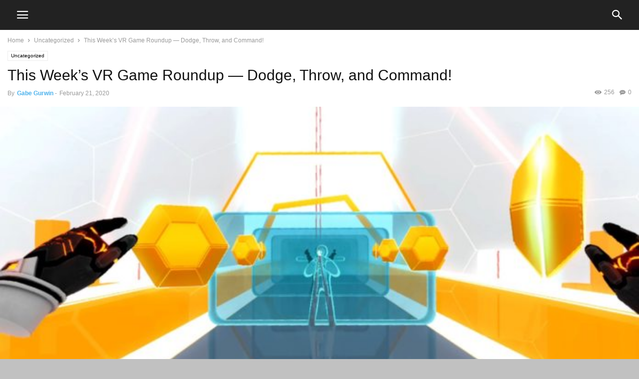

--- FILE ---
content_type: text/html; charset=UTF-8
request_url: https://www.vrfitnessinsider.com/this-weeks-vr-game-roundup-dodge-throw-and-command/
body_size: 13785
content:
<!doctype html >
<!--[if IE 8]>    <html class="ie8" lang="en"> <![endif]-->
<!--[if IE 9]>    <html class="ie9" lang="en"> <![endif]-->
<!--[if gt IE 8]><!--> <html lang="en-US"> <!--<![endif]-->
<head>
    <meta charset="UTF-8" />
    <meta name="viewport" content="width=device-width, initial-scale=1.0">
    <link rel="pingback" href="https://www.vrfitnessinsider.com/xmlrpc.php" />
    <title>This Week&#8217;s VR Game Roundup &#8212; Dodge, Throw, and Command! &#8211; VR Fitness Insider</title>
<meta name='robots' content='max-image-preview:large' />
<meta property="og:image" content="https://www.vrfitnessinsider.com/wp-content/uploads/2020/02/OhShape-Quest-e1582303529850.jpg" /><meta name="author" content="Gabe Gurwin">
<link rel="icon" type="image/png" href="https://vrfitness.wpenginepowered.com/wp-content/uploads/2016/10/vrfi-favicon.png"><link rel="alternate" title="oEmbed (JSON)" type="application/json+oembed" href="https://www.vrfitnessinsider.com/wp-json/oembed/1.0/embed?url=https%3A%2F%2Fwww.vrfitnessinsider.com%2Fthis-weeks-vr-game-roundup-dodge-throw-and-command%2F" />
<link rel="alternate" title="oEmbed (XML)" type="text/xml+oembed" href="https://www.vrfitnessinsider.com/wp-json/oembed/1.0/embed?url=https%3A%2F%2Fwww.vrfitnessinsider.com%2Fthis-weeks-vr-game-roundup-dodge-throw-and-command%2F&#038;format=xml" />
		<style>
			.lazyload,
			.lazyloading {
				max-width: 100%;
			}
		</style>
		<style id='wp-img-auto-sizes-contain-inline-css' type='text/css'>
img:is([sizes=auto i],[sizes^="auto," i]){contain-intrinsic-size:3000px 1500px}
/*# sourceURL=wp-img-auto-sizes-contain-inline-css */
</style>
<style id='wp-block-library-inline-css' type='text/css'>
:root{--wp-block-synced-color:#7a00df;--wp-block-synced-color--rgb:122,0,223;--wp-bound-block-color:var(--wp-block-synced-color);--wp-editor-canvas-background:#ddd;--wp-admin-theme-color:#007cba;--wp-admin-theme-color--rgb:0,124,186;--wp-admin-theme-color-darker-10:#006ba1;--wp-admin-theme-color-darker-10--rgb:0,107,160.5;--wp-admin-theme-color-darker-20:#005a87;--wp-admin-theme-color-darker-20--rgb:0,90,135;--wp-admin-border-width-focus:2px}@media (min-resolution:192dpi){:root{--wp-admin-border-width-focus:1.5px}}.wp-element-button{cursor:pointer}:root .has-very-light-gray-background-color{background-color:#eee}:root .has-very-dark-gray-background-color{background-color:#313131}:root .has-very-light-gray-color{color:#eee}:root .has-very-dark-gray-color{color:#313131}:root .has-vivid-green-cyan-to-vivid-cyan-blue-gradient-background{background:linear-gradient(135deg,#00d084,#0693e3)}:root .has-purple-crush-gradient-background{background:linear-gradient(135deg,#34e2e4,#4721fb 50%,#ab1dfe)}:root .has-hazy-dawn-gradient-background{background:linear-gradient(135deg,#faaca8,#dad0ec)}:root .has-subdued-olive-gradient-background{background:linear-gradient(135deg,#fafae1,#67a671)}:root .has-atomic-cream-gradient-background{background:linear-gradient(135deg,#fdd79a,#004a59)}:root .has-nightshade-gradient-background{background:linear-gradient(135deg,#330968,#31cdcf)}:root .has-midnight-gradient-background{background:linear-gradient(135deg,#020381,#2874fc)}:root{--wp--preset--font-size--normal:16px;--wp--preset--font-size--huge:42px}.has-regular-font-size{font-size:1em}.has-larger-font-size{font-size:2.625em}.has-normal-font-size{font-size:var(--wp--preset--font-size--normal)}.has-huge-font-size{font-size:var(--wp--preset--font-size--huge)}.has-text-align-center{text-align:center}.has-text-align-left{text-align:left}.has-text-align-right{text-align:right}.has-fit-text{white-space:nowrap!important}#end-resizable-editor-section{display:none}.aligncenter{clear:both}.items-justified-left{justify-content:flex-start}.items-justified-center{justify-content:center}.items-justified-right{justify-content:flex-end}.items-justified-space-between{justify-content:space-between}.screen-reader-text{border:0;clip-path:inset(50%);height:1px;margin:-1px;overflow:hidden;padding:0;position:absolute;width:1px;word-wrap:normal!important}.screen-reader-text:focus{background-color:#ddd;clip-path:none;color:#444;display:block;font-size:1em;height:auto;left:5px;line-height:normal;padding:15px 23px 14px;text-decoration:none;top:5px;width:auto;z-index:100000}html :where(.has-border-color){border-style:solid}html :where([style*=border-top-color]){border-top-style:solid}html :where([style*=border-right-color]){border-right-style:solid}html :where([style*=border-bottom-color]){border-bottom-style:solid}html :where([style*=border-left-color]){border-left-style:solid}html :where([style*=border-width]){border-style:solid}html :where([style*=border-top-width]){border-top-style:solid}html :where([style*=border-right-width]){border-right-style:solid}html :where([style*=border-bottom-width]){border-bottom-style:solid}html :where([style*=border-left-width]){border-left-style:solid}html :where(img[class*=wp-image-]){height:auto;max-width:100%}:where(figure){margin:0 0 1em}html :where(.is-position-sticky){--wp-admin--admin-bar--position-offset:var(--wp-admin--admin-bar--height,0px)}@media screen and (max-width:600px){html :where(.is-position-sticky){--wp-admin--admin-bar--position-offset:0px}}

/*# sourceURL=wp-block-library-inline-css */
</style><style id='global-styles-inline-css' type='text/css'>
:root{--wp--preset--aspect-ratio--square: 1;--wp--preset--aspect-ratio--4-3: 4/3;--wp--preset--aspect-ratio--3-4: 3/4;--wp--preset--aspect-ratio--3-2: 3/2;--wp--preset--aspect-ratio--2-3: 2/3;--wp--preset--aspect-ratio--16-9: 16/9;--wp--preset--aspect-ratio--9-16: 9/16;--wp--preset--color--black: #000000;--wp--preset--color--cyan-bluish-gray: #abb8c3;--wp--preset--color--white: #ffffff;--wp--preset--color--pale-pink: #f78da7;--wp--preset--color--vivid-red: #cf2e2e;--wp--preset--color--luminous-vivid-orange: #ff6900;--wp--preset--color--luminous-vivid-amber: #fcb900;--wp--preset--color--light-green-cyan: #7bdcb5;--wp--preset--color--vivid-green-cyan: #00d084;--wp--preset--color--pale-cyan-blue: #8ed1fc;--wp--preset--color--vivid-cyan-blue: #0693e3;--wp--preset--color--vivid-purple: #9b51e0;--wp--preset--gradient--vivid-cyan-blue-to-vivid-purple: linear-gradient(135deg,rgb(6,147,227) 0%,rgb(155,81,224) 100%);--wp--preset--gradient--light-green-cyan-to-vivid-green-cyan: linear-gradient(135deg,rgb(122,220,180) 0%,rgb(0,208,130) 100%);--wp--preset--gradient--luminous-vivid-amber-to-luminous-vivid-orange: linear-gradient(135deg,rgb(252,185,0) 0%,rgb(255,105,0) 100%);--wp--preset--gradient--luminous-vivid-orange-to-vivid-red: linear-gradient(135deg,rgb(255,105,0) 0%,rgb(207,46,46) 100%);--wp--preset--gradient--very-light-gray-to-cyan-bluish-gray: linear-gradient(135deg,rgb(238,238,238) 0%,rgb(169,184,195) 100%);--wp--preset--gradient--cool-to-warm-spectrum: linear-gradient(135deg,rgb(74,234,220) 0%,rgb(151,120,209) 20%,rgb(207,42,186) 40%,rgb(238,44,130) 60%,rgb(251,105,98) 80%,rgb(254,248,76) 100%);--wp--preset--gradient--blush-light-purple: linear-gradient(135deg,rgb(255,206,236) 0%,rgb(152,150,240) 100%);--wp--preset--gradient--blush-bordeaux: linear-gradient(135deg,rgb(254,205,165) 0%,rgb(254,45,45) 50%,rgb(107,0,62) 100%);--wp--preset--gradient--luminous-dusk: linear-gradient(135deg,rgb(255,203,112) 0%,rgb(199,81,192) 50%,rgb(65,88,208) 100%);--wp--preset--gradient--pale-ocean: linear-gradient(135deg,rgb(255,245,203) 0%,rgb(182,227,212) 50%,rgb(51,167,181) 100%);--wp--preset--gradient--electric-grass: linear-gradient(135deg,rgb(202,248,128) 0%,rgb(113,206,126) 100%);--wp--preset--gradient--midnight: linear-gradient(135deg,rgb(2,3,129) 0%,rgb(40,116,252) 100%);--wp--preset--font-size--small: 13px;--wp--preset--font-size--medium: 20px;--wp--preset--font-size--large: 36px;--wp--preset--font-size--x-large: 42px;--wp--preset--spacing--20: 0.44rem;--wp--preset--spacing--30: 0.67rem;--wp--preset--spacing--40: 1rem;--wp--preset--spacing--50: 1.5rem;--wp--preset--spacing--60: 2.25rem;--wp--preset--spacing--70: 3.38rem;--wp--preset--spacing--80: 5.06rem;--wp--preset--shadow--natural: 6px 6px 9px rgba(0, 0, 0, 0.2);--wp--preset--shadow--deep: 12px 12px 50px rgba(0, 0, 0, 0.4);--wp--preset--shadow--sharp: 6px 6px 0px rgba(0, 0, 0, 0.2);--wp--preset--shadow--outlined: 6px 6px 0px -3px rgb(255, 255, 255), 6px 6px rgb(0, 0, 0);--wp--preset--shadow--crisp: 6px 6px 0px rgb(0, 0, 0);}:where(.is-layout-flex){gap: 0.5em;}:where(.is-layout-grid){gap: 0.5em;}body .is-layout-flex{display: flex;}.is-layout-flex{flex-wrap: wrap;align-items: center;}.is-layout-flex > :is(*, div){margin: 0;}body .is-layout-grid{display: grid;}.is-layout-grid > :is(*, div){margin: 0;}:where(.wp-block-columns.is-layout-flex){gap: 2em;}:where(.wp-block-columns.is-layout-grid){gap: 2em;}:where(.wp-block-post-template.is-layout-flex){gap: 1.25em;}:where(.wp-block-post-template.is-layout-grid){gap: 1.25em;}.has-black-color{color: var(--wp--preset--color--black) !important;}.has-cyan-bluish-gray-color{color: var(--wp--preset--color--cyan-bluish-gray) !important;}.has-white-color{color: var(--wp--preset--color--white) !important;}.has-pale-pink-color{color: var(--wp--preset--color--pale-pink) !important;}.has-vivid-red-color{color: var(--wp--preset--color--vivid-red) !important;}.has-luminous-vivid-orange-color{color: var(--wp--preset--color--luminous-vivid-orange) !important;}.has-luminous-vivid-amber-color{color: var(--wp--preset--color--luminous-vivid-amber) !important;}.has-light-green-cyan-color{color: var(--wp--preset--color--light-green-cyan) !important;}.has-vivid-green-cyan-color{color: var(--wp--preset--color--vivid-green-cyan) !important;}.has-pale-cyan-blue-color{color: var(--wp--preset--color--pale-cyan-blue) !important;}.has-vivid-cyan-blue-color{color: var(--wp--preset--color--vivid-cyan-blue) !important;}.has-vivid-purple-color{color: var(--wp--preset--color--vivid-purple) !important;}.has-black-background-color{background-color: var(--wp--preset--color--black) !important;}.has-cyan-bluish-gray-background-color{background-color: var(--wp--preset--color--cyan-bluish-gray) !important;}.has-white-background-color{background-color: var(--wp--preset--color--white) !important;}.has-pale-pink-background-color{background-color: var(--wp--preset--color--pale-pink) !important;}.has-vivid-red-background-color{background-color: var(--wp--preset--color--vivid-red) !important;}.has-luminous-vivid-orange-background-color{background-color: var(--wp--preset--color--luminous-vivid-orange) !important;}.has-luminous-vivid-amber-background-color{background-color: var(--wp--preset--color--luminous-vivid-amber) !important;}.has-light-green-cyan-background-color{background-color: var(--wp--preset--color--light-green-cyan) !important;}.has-vivid-green-cyan-background-color{background-color: var(--wp--preset--color--vivid-green-cyan) !important;}.has-pale-cyan-blue-background-color{background-color: var(--wp--preset--color--pale-cyan-blue) !important;}.has-vivid-cyan-blue-background-color{background-color: var(--wp--preset--color--vivid-cyan-blue) !important;}.has-vivid-purple-background-color{background-color: var(--wp--preset--color--vivid-purple) !important;}.has-black-border-color{border-color: var(--wp--preset--color--black) !important;}.has-cyan-bluish-gray-border-color{border-color: var(--wp--preset--color--cyan-bluish-gray) !important;}.has-white-border-color{border-color: var(--wp--preset--color--white) !important;}.has-pale-pink-border-color{border-color: var(--wp--preset--color--pale-pink) !important;}.has-vivid-red-border-color{border-color: var(--wp--preset--color--vivid-red) !important;}.has-luminous-vivid-orange-border-color{border-color: var(--wp--preset--color--luminous-vivid-orange) !important;}.has-luminous-vivid-amber-border-color{border-color: var(--wp--preset--color--luminous-vivid-amber) !important;}.has-light-green-cyan-border-color{border-color: var(--wp--preset--color--light-green-cyan) !important;}.has-vivid-green-cyan-border-color{border-color: var(--wp--preset--color--vivid-green-cyan) !important;}.has-pale-cyan-blue-border-color{border-color: var(--wp--preset--color--pale-cyan-blue) !important;}.has-vivid-cyan-blue-border-color{border-color: var(--wp--preset--color--vivid-cyan-blue) !important;}.has-vivid-purple-border-color{border-color: var(--wp--preset--color--vivid-purple) !important;}.has-vivid-cyan-blue-to-vivid-purple-gradient-background{background: var(--wp--preset--gradient--vivid-cyan-blue-to-vivid-purple) !important;}.has-light-green-cyan-to-vivid-green-cyan-gradient-background{background: var(--wp--preset--gradient--light-green-cyan-to-vivid-green-cyan) !important;}.has-luminous-vivid-amber-to-luminous-vivid-orange-gradient-background{background: var(--wp--preset--gradient--luminous-vivid-amber-to-luminous-vivid-orange) !important;}.has-luminous-vivid-orange-to-vivid-red-gradient-background{background: var(--wp--preset--gradient--luminous-vivid-orange-to-vivid-red) !important;}.has-very-light-gray-to-cyan-bluish-gray-gradient-background{background: var(--wp--preset--gradient--very-light-gray-to-cyan-bluish-gray) !important;}.has-cool-to-warm-spectrum-gradient-background{background: var(--wp--preset--gradient--cool-to-warm-spectrum) !important;}.has-blush-light-purple-gradient-background{background: var(--wp--preset--gradient--blush-light-purple) !important;}.has-blush-bordeaux-gradient-background{background: var(--wp--preset--gradient--blush-bordeaux) !important;}.has-luminous-dusk-gradient-background{background: var(--wp--preset--gradient--luminous-dusk) !important;}.has-pale-ocean-gradient-background{background: var(--wp--preset--gradient--pale-ocean) !important;}.has-electric-grass-gradient-background{background: var(--wp--preset--gradient--electric-grass) !important;}.has-midnight-gradient-background{background: var(--wp--preset--gradient--midnight) !important;}.has-small-font-size{font-size: var(--wp--preset--font-size--small) !important;}.has-medium-font-size{font-size: var(--wp--preset--font-size--medium) !important;}.has-large-font-size{font-size: var(--wp--preset--font-size--large) !important;}.has-x-large-font-size{font-size: var(--wp--preset--font-size--x-large) !important;}
/*# sourceURL=global-styles-inline-css */
</style>

<style id='classic-theme-styles-inline-css' type='text/css'>
/*! This file is auto-generated */
.wp-block-button__link{color:#fff;background-color:#32373c;border-radius:9999px;box-shadow:none;text-decoration:none;padding:calc(.667em + 2px) calc(1.333em + 2px);font-size:1.125em}.wp-block-file__button{background:#32373c;color:#fff;text-decoration:none}
/*# sourceURL=/wp-includes/css/classic-themes.min.css */
</style>
<link rel='stylesheet' id='wpo_min-header-0-css' href='https://www.vrfitnessinsider.com/wp-content/cache/wpo-minify/1768158831/assets/wpo-minify-header-cdfe2074.min.css' type='text/css' media='all' />
<script type="text/javascript" src="https://www.vrfitnessinsider.com/wp-content/cache/wpo-minify/1768158831/assets/wpo-minify-header-7ba40e52.min.js" id="wpo_min-header-0-js"></script>
<link rel="https://api.w.org/" href="https://www.vrfitnessinsider.com/wp-json/" /><link rel="alternate" title="JSON" type="application/json" href="https://www.vrfitnessinsider.com/wp-json/wp/v2/posts/102311" /><link rel="EditURI" type="application/rsd+xml" title="RSD" href="https://www.vrfitnessinsider.com/xmlrpc.php?rsd" />
<link rel="canonical" href="https://www.vrfitnessinsider.com/this-weeks-vr-game-roundup-dodge-throw-and-command/" />
<link rel='shortlink' href='https://www.vrfitnessinsider.com/?p=102311' />
		<script>
			document.documentElement.className = document.documentElement.className.replace('no-js', 'js');
		</script>
				<style>
			.no-js img.lazyload {
				display: none;
			}

			figure.wp-block-image img.lazyloading {
				min-width: 150px;
			}

			.lazyload,
			.lazyloading {
				--smush-placeholder-width: 100px;
				--smush-placeholder-aspect-ratio: 1/1;
				width: var(--smush-image-width, var(--smush-placeholder-width)) !important;
				aspect-ratio: var(--smush-image-aspect-ratio, var(--smush-placeholder-aspect-ratio)) !important;
			}

						.lazyload {
				opacity: 0;
			}

			.lazyloading {
				border: 0 !important;
				opacity: 1;
				background: #F3F3F3 url('https://www.vrfitnessinsider.com/wp-content/plugins/wp-smushit/app/assets/images/smush-placeholder.png') no-repeat center !important;
				background-size: 16px auto !important;
				min-width: 16px;
			}

					</style>
		
<!-- JS generated by theme -->

<script type="text/javascript" id="td-generated-header-js">
    
    
        // td_js_generator - mini detector
        (function(){
            var htmlTag = document.getElementsByTagName("html")[0];

            if ( navigator.userAgent.indexOf("MSIE 10.0") > -1 ) {
                htmlTag.className += ' ie10';
            }

            if ( !!navigator.userAgent.match(/Trident.*rv\:11\./) ) {
                htmlTag.className += ' ie11';
            }

            if ( /(iPad|iPhone|iPod)/g.test(navigator.userAgent) ) {
                htmlTag.className += ' td-md-is-ios';
            }

            var user_agent = navigator.userAgent.toLowerCase();
            if ( user_agent.indexOf("android") > -1 ) {
                htmlTag.className += ' td-md-is-android';
            }

            if ( -1 !== navigator.userAgent.indexOf('Mac OS X')  ) {
                htmlTag.className += ' td-md-is-os-x';
            }

            if ( /chrom(e|ium)/.test(navigator.userAgent.toLowerCase()) ) {
               htmlTag.className += ' td-md-is-chrome';
            }

            if ( -1 !== navigator.userAgent.indexOf('Firefox') ) {
                htmlTag.className += ' td-md-is-firefox';
            }

            if ( -1 !== navigator.userAgent.indexOf('Safari') && -1 === navigator.userAgent.indexOf('Chrome') ) {
                htmlTag.className += ' td-md-is-safari';
            }

            if( -1 !== navigator.userAgent.indexOf('IEMobile') ){
                htmlTag.className += ' td-md-is-iemobile';
            }

        })();


        var tdLocalCache = {};

        ( function () {
            "use strict";

            tdLocalCache = {
                data: {},
                remove: function (resource_id) {
                    delete tdLocalCache.data[resource_id];
                },
                exist: function (resource_id) {
                    return tdLocalCache.data.hasOwnProperty(resource_id) && tdLocalCache.data[resource_id] !== null;
                },
                get: function (resource_id) {
                    return tdLocalCache.data[resource_id];
                },
                set: function (resource_id, cachedData) {
                    tdLocalCache.remove(resource_id);
                    tdLocalCache.data[resource_id] = cachedData;
                }
            };
        })();

    

    
var td_ajax_url="https:\/\/www.vrfitnessinsider.com\/wp-admin\/admin-ajax.php?td_theme_name=Newspaper&v=12.6.8";
var tdThemeName="Newspaper";
var td_please_wait="Please wait...";
var td_email_user_pass_incorrect="User or password incorrect!";
var td_email_user_incorrect="Email or username incorrect!";
var td_email_incorrect="Email incorrect!";
var tds_login_mobile="";
</script>

		<style type="text/css" id="wp-custom-css">
			.grecaptcha-badge { visibility: hidden; }		</style>
		
<!-- Button style compiled by theme -->

<style>
/* custom css - generated by TagDiv Composer */
    
</style>

	<style id="tdw-css-placeholder">/* custom css - generated by TagDiv Composer */
div.wpforms-container .wpforms-form div.wpforms-field-container .wpforms-field .wpforms-field-label {
  color: #000000!important;
}
</style></head>

<body class="wp-singular post-template-default single single-post postid-102311 single-format-standard wp-theme- wp-child-theme- td-standard-pack" itemscope="itemscope" itemtype="https://schema.org/WebPage">


    
        <div class="td-scroll-up"><i class="td-icon-menu-up"></i></div>

    <div class="td-menu-background" style="visibility:hidden"></div>
<div id="td-mobile-nav" style="visibility:hidden">
    <div class="td-mobile-container">
        <!-- mobile menu top section -->
        <div class="td-menu-socials-wrap">
            <!-- socials -->
            <div class="td-menu-socials">
                                </div>
            <!-- close button -->
            <div class="td-mobile-close">
                <span><i class="td-icon-close-mobile"></i></span>
            </div>
        </div>

        <!-- login section -->
                    <div class="td-menu-login-section">
                
    <div class="td-guest-wrap">
        <div class="td-menu-avatar"><div class="td-avatar-container"><img alt='' data-src='https://secure.gravatar.com/avatar/?s=80&#038;d=mm&#038;r=g' data-srcset='https://secure.gravatar.com/avatar/?s=160&#038;d=mm&#038;r=g 2x' class='avatar avatar-80 photo avatar-default lazyload' height='80' width='80' decoding='async' src='[data-uri]' style='--smush-placeholder-width: 80px; --smush-placeholder-aspect-ratio: 80/80;' /></div></div>
        <div class="td-menu-login"><a id="login-link">Sign in</a></div>
    </div>
            </div>
        
        <!-- menu section -->
        <div class="td-mobile-content">
            <div class="menu-app-hamburger-container"><ul id="menu-app-hamburger" class="td-mobile-main-menu"><li id="menu-item-107589" class="menu-item menu-item-type-post_type menu-item-object-page menu-item-home menu-item-107589"><a href="https://www.vrfitnessinsider.com/">Home</a></li>
<li id="menu-item-107597" class="menu-item menu-item-type-taxonomy menu-item-object-category menu-item-107597"><a href="https://www.vrfitnessinsider.com/category/podcasts/">Podcasts</a></li>
<li id="menu-item-107588" class="menu-item menu-item-type-taxonomy menu-item-object-category menu-item-107588"><a href="https://www.vrfitnessinsider.com/category/vr-esports/">VR Esports</a></li>
</ul></div>        </div>
    </div>

    <!-- register/login section -->
            <div id="login-form" class="td-register-section">
            
            <div id="td-login-div" class="td-login-animation td-login-hide">
            	<!-- close button -->
	            <div class="td-login-close">
	                <span class="td-back-button"><i class="td-icon-read-down"></i></span>
	                <div class="td-login-title">Sign in</div>
	                <!-- close button -->
		            <div class="td-mobile-close">
		                <span><i class="td-icon-close-mobile"></i></span>
		            </div>
	            </div>
	            <div class="td-login-form-wrap">
	                <div class="td-login-panel-title"><span>Welcome!</span>Log into your account</div>
	                <div class="td_display_err"></div>
                    <form id="loginForm" action="#" method="post">
	                <div class="td-login-inputs"><input class="td-login-input" type="text" autocomplete="username" name="login_email" id="login_email" value="" required><label>your username</label></div>
	                <div class="td-login-inputs"><input class="td-login-input" autocomplete="current-password" type="password" name="login_pass" id="login_pass" value="" required><label>your password</label></div>
	                <input type="button" name="login_button" id="login_button" class="td-login-button" value="LOG IN">
	                                    
										
	                </form>
	                <div class="td-login-info-text">
	                    <a href="#" id="forgot-pass-link">Forgot your password?</a>
	                </div>
	                
	                 
                </div>
            </div>

            

            <div id="td-forgot-pass-div" class="td-login-animation td-login-hide">
                <!-- close button -->
	            <div class="td-forgot-pass-close">
	                <a href="#" class="td-back-button"><i class="td-icon-read-down"></i></a>
	                <div class="td-login-title">Password recovery</div>
	            </div>
	            <div class="td-login-form-wrap">
	                <div class="td-login-panel-title">Recover your password</div>
	                <div class="td_display_err"></div>
	                <form id="forgotpassForm" action="#" method="post">
	                <div class="td-login-inputs"><input class="td-login-input" type="text" name="forgot_email" id="forgot_email" value="" required><label>your email</label></div>
	                <input type="button" name="forgot_button" id="forgot_button" class="wpb_button btn td-login-button" value="Send My Pass">
                    </form>
                </div>
            </div>
        </div>
    </div>    <div class="td-search-background" style="visibility:hidden"></div>
<div class="td-search-wrap" style="visibility:hidden">
	<div class="td-drop-down-search">
		<form method="get" class="td-search-form" action="https://www.vrfitnessinsider.com/">
			<!-- close button -->
			<div class="td-search-close">
				<span><i class="td-icon-close-mobile"></i></span>
			</div>
			
				<div role="search" class="td-search-input">
				<span>Search</span>

					<input id="td-header-search" type="text" value="" name="s" autocomplete="off" />
					<input class="wpb_button wpb_btn-inverse btn" type="submit" id="td-header-search-top" value="Search" />
				</div>

			
		</form>
		<div id="td-aj-search"></div>
	</div>
</div>
    <div id="td-outer-wrap">
        <div class="td-header-wrap">
            <div class="td-container">
                <div id="td-header-menu">
    <div id="td-top-mobile-toggle"><span><i class="td-icon-font td-icon-mobile"></i></span></div>
    <div class="td-main-menu-logo">
        
        <a class="td-header-logo" aria-label="Logo" href="https://www.vrfitnessinsider.com/">
            <img class="td-retina-data lazyload"
                 data-retina="https://vrfitness.wpenginepowered.com/wp-content/uploads/2024/11/vr-fitness-insider-logo-final-high-res.png"
                 data-src="https://vrfitness.wpenginepowered.com/wp-content/uploads/2024/11/vr-fitness-insider-logo-final-high-res.png"
                 alt=""  width="1632" height="540" src="[data-uri]" style="--smush-placeholder-width: 1632px; --smush-placeholder-aspect-ratio: 1632/540;" />
        </a>
        </div>
    <!-- Search -->
    <div class="td-search-icon">
            <span id="td-header-search-button"><i class="td-icon-search"></i></span>
    </div>
</div>

            </div>
        </div>

        
	<div class="td-container">

	    <!-- breadcrumbs -->
	    <div class="td-crumb-container"><div class="entry-crumbs"><span><a title="" class="entry-crumb" href="https://www.vrfitnessinsider.com/">Home</a></span> <i class="td-icon-right td-bread-sep"></i> <span><a title="View all posts in Uncategorized" class="entry-crumb" href="https://www.vrfitnessinsider.com/category/uncategorized/">Uncategorized</a></span> <i class="td-icon-right td-bread-sep td-bred-no-url-last"></i> <span class="td-bred-no-url-last">This Week&#8217;s VR Game Roundup &#8212; Dodge, Throw, and Command!</span></div></div>

	    <!-- post content -->
	    
	    <article id="post-102311" class="post-102311 post type-post status-publish format-standard category-uncategorized" itemscope itemtype="https://schema.org/Article">
		    <div class="td-post-header">

			    <ul class="td-category"><li class="entry-category"><a  href="https://www.vrfitnessinsider.com/category/uncategorized/">Uncategorized</a></li></ul>
			    <header class="td-post-title">
				    <h1 class="entry-title">This Week&#8217;s VR Game Roundup &#8212; Dodge, Throw, and Command!</h1>
				    
				    <div class="td-module-meta-info">
					    <div class="td-post-author-name"><div class="td-author-by">By</div> <a href="https://www.vrfitnessinsider.com/author/gabe-gurwin/">Gabe Gurwin</a><div class="td-author-line"> - </div> </div>					    <span class="td-post-date"><time class="entry-date updated td-module-date" datetime="2020-02-21T09:44:49-07:00" >February 21, 2020</time></span>                                                <div class="td-post-comments"><a href="https://www.vrfitnessinsider.com/this-weeks-vr-game-roundup-dodge-throw-and-command/#respond"><i class="td-icon-commenting"></i>0</a></div>					    <div class="td-post-views"><i class="td-icon-views"></i><span class="td-nr-views-102311">256</span></div>				    </div>
			    </header>

		    </div>

		    <div class="td-post-content">

			    <div class="td-post-featured-image"><figure><a href="https://www.vrfitnessinsider.com/wp-content/uploads/2020/02/OhShape-Quest-e1582303529850.jpg" data-caption="&lt;em&gt;Credit: Odders Lab&lt;/em&gt;"><img width="696" height="392" class="entry-thumb td-modal-image lazyload" data-src="https://www.vrfitnessinsider.com/wp-content/uploads/2020/02/OhShape-Quest-696x392.jpg" data-srcset="https://www.vrfitnessinsider.com/wp-content/uploads/2020/02/OhShape-Quest-696x392.jpg 696w, https://www.vrfitnessinsider.com/wp-content/uploads/2020/02/OhShape-Quest-300x169.jpg 300w, https://www.vrfitnessinsider.com/wp-content/uploads/2020/02/OhShape-Quest-1024x576.jpg 1024w, https://www.vrfitnessinsider.com/wp-content/uploads/2020/02/OhShape-Quest-768x432.jpg 768w, https://www.vrfitnessinsider.com/wp-content/uploads/2020/02/OhShape-Quest-1068x601.jpg 1068w, https://www.vrfitnessinsider.com/wp-content/uploads/2020/02/OhShape-Quest-747x420.jpg 747w, https://www.vrfitnessinsider.com/wp-content/uploads/2020/02/OhShape-Quest-560x315.jpg 560w, https://www.vrfitnessinsider.com/wp-content/uploads/2020/02/OhShape-Quest-e1582303529850.jpg 800w" data-sizes="(max-width: 696px) 100vw, 696px" alt="" title="OhShape Quest" src="[data-uri]" style="--smush-placeholder-width: 696px; --smush-placeholder-aspect-ratio: 696/392;" /></a><figcaption class="wp-caption-text"><em>Credit: Odders Lab</em></figcaption></figure></div>			    <div class="td-post-sharing-top"><div id="td_social_sharing_article_top" class="td-post-sharing td-ps-bg td-ps-notext td-post-sharing-style1 "><div class="td-post-sharing-visible"><a class="td-social-sharing-button td-social-sharing-button-js td-social-network td-social-facebook" href="https://www.facebook.com/sharer.php?u=https%3A%2F%2Fwww.vrfitnessinsider.com%2Fthis-weeks-vr-game-roundup-dodge-throw-and-command%2F" title="Facebook" ><div class="td-social-but-icon"><i class="td-icon-facebook"></i></div><div class="td-social-but-text">Facebook</div></a><a class="td-social-sharing-button td-social-sharing-button-js td-social-network td-social-twitter" href="https://twitter.com/intent/tweet?text=This+Week%E2%80%99s+VR+Game+Roundup+%E2%80%94+Dodge%2C+Throw%2C+and+Command%21&url=https%3A%2F%2Fwww.vrfitnessinsider.com%2Fthis-weeks-vr-game-roundup-dodge-throw-and-command%2F&via=VR+Fitness+Insider" title="Twitter" ><div class="td-social-but-icon"><i class="td-icon-twitter"></i></div><div class="td-social-but-text">Twitter</div></a><a class="td-social-sharing-button td-social-sharing-button-js td-social-network td-social-pinterest" href="https://pinterest.com/pin/create/button/?url=https://www.vrfitnessinsider.com/this-weeks-vr-game-roundup-dodge-throw-and-command/&amp;media=https://www.vrfitnessinsider.com/wp-content/uploads/2020/02/OhShape-Quest-e1582303529850.jpg&description=This+Week%E2%80%99s+VR+Game+Roundup+%E2%80%94+Dodge%2C+Throw%2C+and+Command%21" title="Pinterest" ><div class="td-social-but-icon"><i class="td-icon-pinterest"></i></div><div class="td-social-but-text">Pinterest</div></a><a class="td-social-sharing-button td-social-sharing-button-js td-social-network td-social-whatsapp" href="https://api.whatsapp.com/send?text=This+Week%E2%80%99s+VR+Game+Roundup+%E2%80%94+Dodge%2C+Throw%2C+and+Command%21 %0A%0A https://www.vrfitnessinsider.com/this-weeks-vr-game-roundup-dodge-throw-and-command/" title="WhatsApp" ><div class="td-social-but-icon"><i class="td-icon-whatsapp"></i></div><div class="td-social-but-text">WhatsApp</div></a></div><div class="td-social-sharing-hidden"><ul class="td-pulldown-filter-list"></ul><a class="td-social-sharing-button td-social-handler td-social-expand-tabs" href="#" data-block-uid="td_social_sharing_article_top" title="More">
                                    <div class="td-social-but-icon"><i class="td-icon-plus td-social-expand-tabs-icon"></i></div>
                                </a></div></div></div>			    <h3>OhShape (Oculus Quest)</h3>
<div class="youtube-embed" data-video_id="O3eOsdkGzyk"><iframe title="OhShape Quest Release" width="500" height="281" data-src="https://www.youtube.com/embed/O3eOsdkGzyk?feature=oembed&#038;enablejsapi=1" frameborder="0" allow="accelerometer; autoplay; clipboard-write; encrypted-media; gyroscope; picture-in-picture; web-share" referrerpolicy="strict-origin-when-cross-origin" allowfullscreen src="[data-uri]" class="lazyload" data-load-mode="1"></iframe></div>
<p>One of our favorite fitness games is now available on Oculus Quest. Designed as a video game successor to the show Hole in the Wall, you must go through approaching obstacles by contorting your body into the correct position. A bumping soundtrack keeps up the momentum, and you can also create your own levels to make things even more exciting. If you want to add your own songs, you can do that too.</p>
<h3>Fitness Potential</h3>
<p>You will be moving the entire time you play OhShape. Getting into position and holding that position is quite difficult. Doing so in time with the music and without making a mistake can get your heart pounding quickly. With multiple difficulty levels, you can even make things more challenging to get a more intense workout, and leaderboards will help motivate you.</p>
<p>Developer/Publisher: Odders Lab</p>
<p>Release Date: February 20, 2020</p>
<p>Compatible With: Oculus Quest</p>
<p>Price: $19.99</p>
<p>Link: <a href="https://www.oculus.com/experiences/quest/2522558964527688">OhShape (Oculus Quest)</a></p>
<h3>Counter Fight 4</h3>
<div class="youtube-embed" data-video_id="1pTBqoWhYcc"><iframe title="Counter Fight 4 - Announcement Trailer | VR Work simulator from TRICOL" width="500" height="281" data-src="https://www.youtube.com/embed/1pTBqoWhYcc?feature=oembed&#038;enablejsapi=1" frameborder="0" allow="accelerometer; autoplay; clipboard-write; encrypted-media; gyroscope; picture-in-picture; web-share" referrerpolicy="strict-origin-when-cross-origin" allowfullscreen src="[data-uri]" class="lazyload" data-load-mode="1"></iframe></div>
<p>&nbsp;</p>
<p>Do you have what it takes to run a business efficiently and even defend yourself from robbers? In Counter Fight 4, you&#8217;ll be serving up drinks and grub to customers, and you&#8217;ll have to stay moving in order to hit the highest scores. Customers will continuously appear, and you&#8217;ll have to get used to preparing and plating everything they can order.</p>
<h3>Fitness Potential</h3>
<p>You won&#8217;t have to run around the coffee shop too much in Counter Fight 4, but your arms will still get a workout. They&#8217;ll both be in almost-constant motion as you serve up drinks, bake bread, and make sandwiches. When a robber approaches to try to take your cash, you can even pick up objects and throw them in order to knock them out. This can be done with a vase, which would require quite a strong throwing arm. In real life, we&#8217;d suggest calling the police.</p>
<p>Developer/Publisher: Tricol</p>
<p>Release Date: February 19, 2020</p>
<p>Compatible With: Oculus Rift, HTC Vive, Valve Index, Windows Mixed Reality</p>
<p>Price: $8.99</p>
<p>Link: <a href="https://store.steampowered.com/app/1232430/Counter_Fight_4/">Counter Fight 4</a></p>
<h3>Gravinoid</h3>
<div class="youtube-embed" data-video_id="86vn5dj1oRs"><iframe title="Gravinoid Teaser" width="500" height="281" data-src="https://www.youtube.com/embed/86vn5dj1oRs?feature=oembed&#038;enablejsapi=1" frameborder="0" allow="accelerometer; autoplay; clipboard-write; encrypted-media; gyroscope; picture-in-picture; web-share" referrerpolicy="strict-origin-when-cross-origin" allowfullscreen src="[data-uri]" class="lazyload" data-load-mode="1"></iframe></div>
<p>If shooters aren&#8217;t your thing but you still want a VR action fix, then Gravinoid is the perfect choice. In the game you&#8217;ll have to survive attacks with a shield, and AI is threatening to destroy humanity. You&#8217;ll throw explosives back toward your targets, making your way through several floors in order to complete a final test.</p>
<h3>Fitness Potential</h3>
<p>Gravinoid is perfect as a VR fitness game because you&#8217;ll be making a throwing motion the entire time. The game&#8217;s physics system makes your throws accurate, and there are several difficulty modes in order to challenge yourself further. You&#8217;ll also be able to upgrade yourself in order to feel more powerful as you continue progressing and growing physically stronger.</p>
<p>Developer/Publisher: Hypersome Games</p>
<p>Release Date: February 20, 2020</p>
<p>Compatible With: Oculus Rift, HTC Vive, Valve Index, Windows Mixed Reality</p>
<p>Price: $22.49 to $24.99</p>
<p>Link: <a href="https://store.steampowered.com/app/1033150/Gravinoid/">Gravinoid</a></p>
<h3>No King No Kingdom</h3>
<div class="youtube-embed" data-video_id="cGAegmge-KU"><iframe title="No King No Kingdom - Release Trailer" width="500" height="281" data-src="https://www.youtube.com/embed/cGAegmge-KU?feature=oembed&#038;enablejsapi=1" frameborder="0" allow="accelerometer; autoplay; clipboard-write; encrypted-media; gyroscope; picture-in-picture; web-share" referrerpolicy="strict-origin-when-cross-origin" allowfullscreen src="[data-uri]" class="lazyload" data-load-mode="1"></iframe></div>
<p>Strategy and action don&#8217;t usually combine, especially in virtual reality. Fullmetal Developer aims to change that with No King No Kingdom, a game that lets you order an army, ride a dragon, and directly fight in combat. The game&#8217;s cartoony art style fits its fantasy themes, and the enemies and soldiers are easy to see on the battlefield. With so much control and even magical powers, you&#8217;ll fee like a true warrior.</p>
<h3>Fitness Potential</h3>
<p>You&#8217;ll move your arms as you cast spells and order your troops in No King No Kingdom. When you go directly into combat you can use melee weapons, and you&#8217;ll swing these like you would in most other sword-based games. You can even dual-wield, with a magical staff in one hand and a sword in the other.</p>
<p>Developer/Publisher: Fullmetal Developer</p>
<p>Release Date: February 16, 2020</p>
<p>Compatible With: Oculus Rift, HTC Vive</p>
<p>Price: $11.99 to $19.99</p>
<p>Link: <a href="https://store.steampowered.com/app/946700/No_King_No_Kingdom_VR/">No King No Kingdom</a></p>
<h3>MENTAL</h3>
<div class="youtube-embed" data-video_id="nZ9eKWlRwq8"><iframe title="MENTAL: VR Parkour Showcase" width="500" height="281" data-src="https://www.youtube.com/embed/nZ9eKWlRwq8?feature=oembed&#038;enablejsapi=1" frameborder="0" allow="accelerometer; autoplay; clipboard-write; encrypted-media; gyroscope; picture-in-picture; web-share" referrerpolicy="strict-origin-when-cross-origin" allowfullscreen src="[data-uri]" class="lazyload" data-load-mode="1"></iframe></div>
<p>A game built with parkour and fast movement at its core, MENTAL lets you wall-run and move nearly anywhere without teleporting. You&#8217;ll quickly fire at enemies before they reach your position, and set off massive explosions with realistic bullet physics. There are more than 20 guns to choose from as well as melee weapons.</p>
<h3>Fitness Potential</h3>
<p>30 melee weapons are available to battle enemies, and you can also use your bare hands. Because of the game&#8217;s fast pace, this means swinging your arms in nearly all directions in order to defeat your targets. Environments are also destructible, so you can get creative with your attacks but should be mindful of your enemies.</p>
<p>Developer/Publisher: VR-CONNECTED</p>
<p>Release Date: February 20, 2020</p>
<p>Compatible With: Oculus Rift, HTC Vive, Valve Index</p>
<p>Price: $22.49 to $24.99</p>
<p>Link: <a href="https://store.steampowered.com/app/1227160/MENTAL/">MENTAL</a></p>
		    </div>

		    <footer>
			    			    
			    <div class="td-post-source-tags">
				    				    			    </div>

			    <div class="td-post-sharing-bottom"><div id="td_social_sharing_article_bottom" class="td-post-sharing td-ps-bg td-ps-notext td-post-sharing-style1 "><div class="td-post-sharing-visible"><a class="td-social-sharing-button td-social-sharing-button-js td-social-network td-social-facebook" href="https://www.facebook.com/sharer.php?u=https%3A%2F%2Fwww.vrfitnessinsider.com%2Fthis-weeks-vr-game-roundup-dodge-throw-and-command%2F" title="Facebook" ><div class="td-social-but-icon"><i class="td-icon-facebook"></i></div><div class="td-social-but-text">Facebook</div></a><a class="td-social-sharing-button td-social-sharing-button-js td-social-network td-social-twitter" href="https://twitter.com/intent/tweet?text=This+Week%E2%80%99s+VR+Game+Roundup+%E2%80%94+Dodge%2C+Throw%2C+and+Command%21&url=https%3A%2F%2Fwww.vrfitnessinsider.com%2Fthis-weeks-vr-game-roundup-dodge-throw-and-command%2F&via=VR+Fitness+Insider" title="Twitter" ><div class="td-social-but-icon"><i class="td-icon-twitter"></i></div><div class="td-social-but-text">Twitter</div></a><a class="td-social-sharing-button td-social-sharing-button-js td-social-network td-social-pinterest" href="https://pinterest.com/pin/create/button/?url=https://www.vrfitnessinsider.com/this-weeks-vr-game-roundup-dodge-throw-and-command/&amp;media=https://www.vrfitnessinsider.com/wp-content/uploads/2020/02/OhShape-Quest-e1582303529850.jpg&description=This+Week%E2%80%99s+VR+Game+Roundup+%E2%80%94+Dodge%2C+Throw%2C+and+Command%21" title="Pinterest" ><div class="td-social-but-icon"><i class="td-icon-pinterest"></i></div><div class="td-social-but-text">Pinterest</div></a><a class="td-social-sharing-button td-social-sharing-button-js td-social-network td-social-whatsapp" href="https://api.whatsapp.com/send?text=This+Week%E2%80%99s+VR+Game+Roundup+%E2%80%94+Dodge%2C+Throw%2C+and+Command%21 %0A%0A https://www.vrfitnessinsider.com/this-weeks-vr-game-roundup-dodge-throw-and-command/" title="WhatsApp" ><div class="td-social-but-icon"><i class="td-icon-whatsapp"></i></div><div class="td-social-but-text">WhatsApp</div></a></div><div class="td-social-sharing-hidden"><ul class="td-pulldown-filter-list"></ul><a class="td-social-sharing-button td-social-handler td-social-expand-tabs" href="#" data-block-uid="td_social_sharing_article_bottom" title="More">
                                    <div class="td-social-but-icon"><i class="td-icon-plus td-social-expand-tabs-icon"></i></div>
                                </a></div></div></div>			    <div class="td-block-row td-post-next-prev"><div class="td-block-span6 td-post-prev-post"><div class="td-post-next-prev-content"><span>Previous article</span><a href="https://www.vrfitnessinsider.com/could-vr-fitness-improve-your-mental-health/">Could VR Fitness Improve Your Mental Health?</a></div></div><div class="td-next-prev-separator"></div><div class="td-block-span6 td-post-next-post"><div class="td-post-next-prev-content"><span>Next article</span><a href="https://www.vrfitnessinsider.com/vr-esports-league-for-students-launches-in-europe/">VR Esports League for Students Launches in Europe</a></div></div></div>			    <div class="author-box-wrap"><a href="https://www.vrfitnessinsider.com/author/gabe-gurwin/" aria-label="author-photo"><img alt='Gabe Gurwin' data-src='https://secure.gravatar.com/avatar/f3e05f0874487595ad2b41f2ff3eb8277bb4cf17cc0737917ff85f0b99144426?s=96&#038;d=mm&#038;r=g' data-srcset='https://secure.gravatar.com/avatar/f3e05f0874487595ad2b41f2ff3eb8277bb4cf17cc0737917ff85f0b99144426?s=192&#038;d=mm&#038;r=g 2x' class='avatar avatar-96 photo lazyload' height='96' width='96' decoding='async' src='[data-uri]' style='--smush-placeholder-width: 96px; --smush-placeholder-aspect-ratio: 96/96;' /></a><div class="desc"><div class="td-author-name vcard author"><span class="fn"><a href="https://www.vrfitnessinsider.com/author/gabe-gurwin/">Gabe Gurwin</a></span></div><div class="td-author-description">Gabe Gurwin has been writing about video games and entertainment since 2010, and has been published at sites like Digital Trends, IGN, Lifehacker, and UploadVR. He graduated from the E.W. Scripps School of Journalism in 2016.</div><div class="td-author-social">
        <span class="td-social-icon-wrap">
            <a target="_blank" href="https://twitter.com/gamingangelgabe" title="Twitter">
                <i class="td-icon-font td-icon-twitter"></i>
                <span style="display: none">Twitter</span>
            </a>
        </span></div><div class="clearfix"></div></div></div>			    <span class="td-page-meta" itemprop="author" itemscope itemtype="https://schema.org/Person"><meta itemprop="name" content="Gabe Gurwin"><meta itemprop="url" content="https://www.vrfitnessinsider.com/author/gabe-gurwin/"></span><meta itemprop="datePublished" content="2020-02-21T09:44:49-07:00"><meta itemprop="dateModified" content="2020-02-21T09:45:44-07:00"><meta itemscope itemprop="mainEntityOfPage" itemType="https://schema.org/WebPage" itemid="https://www.vrfitnessinsider.com/this-weeks-vr-game-roundup-dodge-throw-and-command/"/><span class="td-page-meta" itemprop="publisher" itemscope itemtype="https://schema.org/Organization"><span class="td-page-meta" itemprop="logo" itemscope itemtype="https://schema.org/ImageObject"><meta itemprop="url" content="https://vrfitness.wpenginepowered.com/wp-content/uploads/2024/11/vr-fitness-insider-logo-final-high-res.png"></span><meta itemprop="name" content="VR Fitness Insider"></span><meta itemprop="headline " content="This Week&#039;s VR Game Roundup -- Dodge, Throw, and Command!"><span class="td-page-meta" itemprop="image" itemscope itemtype="https://schema.org/ImageObject"><meta itemprop="url" content="https://www.vrfitnessinsider.com/wp-content/uploads/2020/02/OhShape-Quest-e1582303529850.jpg"><meta itemprop="width" content="800"><meta itemprop="height" content="450"></span>		    </footer>

	    </article> <!-- /.post -->

	    <div class="td_block_wrap td_block_related_posts_mob tdi_1 td_with_ajax_pagination td-pb-border-top td_block_template_1"><h4 class="td-related-title">RELATED ARTICLES</h4><div id=tdi_1 class="td_block_inner">

	<div class="td-related-row">

	<div class="td-related-span4">

        <div class="td_module_mob_1 td_module_wrap td-animation-stack ">
            <div class="td-module-thumb"><a href="https://www.vrfitnessinsider.com/how-to-ensure-your-vr-workout-covers-each-muscle-group/"  rel="bookmark" class="td-image-wrap " title="How to Ensure Your VR Workout Covers Each Muscle Group" ><img width="265" height="198" class="entry-thumb lazyload" data-src="https://www.vrfitnessinsider.com/wp-content/uploads/2020/03/HTC-Vive-Best-VR-Games-265x198.jpg"  data-srcset="https://www.vrfitnessinsider.com/wp-content/uploads/2020/03/HTC-Vive-Best-VR-Games-265x198.jpg 265w, https://www.vrfitnessinsider.com/wp-content/uploads/2020/03/HTC-Vive-Best-VR-Games-80x60.jpg 80w, https://www.vrfitnessinsider.com/wp-content/uploads/2020/03/HTC-Vive-Best-VR-Games-632x474.jpg 632w, https://www.vrfitnessinsider.com/wp-content/uploads/2020/03/HTC-Vive-Best-VR-Games-536x402.jpg 536w" data-sizes="(max-width: 265px) 100vw, 265px"  alt="" title="How to Ensure Your VR Workout Covers Each Muscle Group" src="[data-uri]" style="--smush-placeholder-width: 265px; --smush-placeholder-aspect-ratio: 265/198;" /></a></div>            <div class="item-details">
                <h3 class="entry-title td-module-title"><a href="https://www.vrfitnessinsider.com/how-to-ensure-your-vr-workout-covers-each-muscle-group/"  rel="bookmark" title="How to Ensure Your VR Workout Covers Each Muscle Group">How to Ensure Your VR Workout Covers Each Muscle Group</a></h3>
                <div class="td-module-meta-info">
	                                    <span class="td-post-author-name"><a href="https://www.vrfitnessinsider.com/author/gabriel/">Gabriel Moss</a> <span>-</span> </span>                    <span class="td-post-date"><time class="entry-date updated td-module-date" datetime="2021-07-09T11:35:32-06:00" >July 9, 2021</time></span>                </div>
            </div>

        </div>

        
	</div> <!-- ./td-related-span4 -->

	<div class="td-related-span4">

        <div class="td_module_mob_1 td_module_wrap td-animation-stack ">
            <div class="td-module-thumb"><a href="https://www.vrfitnessinsider.com/6-reasons-why-now-is-the-time-to-jump-into-vr-fitness/"  rel="bookmark" class="td-image-wrap " title="6 Reasons Why Now Is the Time to Jump Into VR Fitness" ><img width="265" height="198" class="entry-thumb lazyload" data-src="https://www.vrfitnessinsider.com/wp-content/uploads/2021/02/210215114159-oculus-quest-2-supernatural-lifestyle-265x198.jpeg"  data-srcset="https://www.vrfitnessinsider.com/wp-content/uploads/2021/02/210215114159-oculus-quest-2-supernatural-lifestyle-265x198.jpeg 265w, https://www.vrfitnessinsider.com/wp-content/uploads/2021/02/210215114159-oculus-quest-2-supernatural-lifestyle-80x60.jpeg 80w" data-sizes="(max-width: 265px) 100vw, 265px"  alt="" title="6 Reasons Why Now Is the Time to Jump Into VR Fitness" src="[data-uri]" style="--smush-placeholder-width: 265px; --smush-placeholder-aspect-ratio: 265/198;" /></a></div>            <div class="item-details">
                <h3 class="entry-title td-module-title"><a href="https://www.vrfitnessinsider.com/6-reasons-why-now-is-the-time-to-jump-into-vr-fitness/"  rel="bookmark" title="6 Reasons Why Now Is the Time to Jump Into VR Fitness">6 Reasons Why Now Is the Time to Jump Into VR...</a></h3>
                <div class="td-module-meta-info">
	                                    <span class="td-post-author-name"><a href="https://www.vrfitnessinsider.com/author/logan/">Logan Moore</a> <span>-</span> </span>                    <span class="td-post-date"><time class="entry-date updated td-module-date" datetime="2021-06-30T10:59:50-06:00" >June 30, 2021</time></span>                </div>
            </div>

        </div>

        
	</div> <!-- ./td-related-span4 -->

	<div class="td-related-span4">

        <div class="td_module_mob_1 td_module_wrap td-animation-stack ">
            <div class="td-module-thumb"><a href="https://www.vrfitnessinsider.com/i-boosted-my-quest-2s-field-of-view-halfway-to-a-valve-index-vrcover-foam-pads-fov-rated/"  rel="bookmark" class="td-image-wrap " title="I Boosted My Quest 2&#8217;s Field Of View Halfway To A Valve Index! VRCover Foam Pad&#8217;s FOV Rated." ><img width="265" height="198" class="entry-thumb lazyload" data-src="https://www.vrfitnessinsider.com/wp-content/uploads/2021/06/VRCover-FOV-Feature-265x198.jpg"  data-srcset="https://www.vrfitnessinsider.com/wp-content/uploads/2021/06/VRCover-FOV-Feature-265x198.jpg 265w, https://www.vrfitnessinsider.com/wp-content/uploads/2021/06/VRCover-FOV-Feature-300x225.jpg 300w, https://www.vrfitnessinsider.com/wp-content/uploads/2021/06/VRCover-FOV-Feature-1024x768.jpg 1024w, https://www.vrfitnessinsider.com/wp-content/uploads/2021/06/VRCover-FOV-Feature-768x576.jpg 768w, https://www.vrfitnessinsider.com/wp-content/uploads/2021/06/VRCover-FOV-Feature-1536x1152.jpg 1536w, https://www.vrfitnessinsider.com/wp-content/uploads/2021/06/VRCover-FOV-Feature-2048x1536.jpg 2048w, https://www.vrfitnessinsider.com/wp-content/uploads/2021/06/VRCover-FOV-Feature-696x522.jpg 696w, https://www.vrfitnessinsider.com/wp-content/uploads/2021/06/VRCover-FOV-Feature-1068x801.jpg 1068w, https://www.vrfitnessinsider.com/wp-content/uploads/2021/06/VRCover-FOV-Feature-560x420.jpg 560w, https://www.vrfitnessinsider.com/wp-content/uploads/2021/06/VRCover-FOV-Feature-80x60.jpg 80w, https://www.vrfitnessinsider.com/wp-content/uploads/2021/06/VRCover-FOV-Feature-scaled-e1623887221516.jpg 850w" data-sizes="(max-width: 265px) 100vw, 265px"  alt="" title="I Boosted My Quest 2&#8217;s Field Of View Halfway To A Valve Index! VRCover Foam Pad&#8217;s FOV Rated." src="[data-uri]" style="--smush-placeholder-width: 265px; --smush-placeholder-aspect-ratio: 265/198;" /></a></div>            <div class="item-details">
                <h3 class="entry-title td-module-title"><a href="https://www.vrfitnessinsider.com/i-boosted-my-quest-2s-field-of-view-halfway-to-a-valve-index-vrcover-foam-pads-fov-rated/"  rel="bookmark" title="I Boosted My Quest 2&#8217;s Field Of View Halfway To A Valve Index! VRCover Foam Pad&#8217;s FOV Rated.">I Boosted My Quest 2&#8217;s Field Of View Halfway To A...</a></h3>
                <div class="td-module-meta-info">
	                                    <span class="td-post-author-name"><a href="https://www.vrfitnessinsider.com/author/kevin/">Kevin Brook</a> <span>-</span> </span>                    <span class="td-post-date"><time class="entry-date updated td-module-date" datetime="2021-06-17T09:29:54-06:00" >June 17, 2021</time></span>                </div>
            </div>

        </div>

        
	</div> <!-- ./td-related-span4 --></div><!--./row-fluid--></div></div> <!-- ./block -->
	</div>

	
	<div class="comments td-container" id="comments">
        
            <div class="td-comments-title-wrap ">
                <h4 class="block-title"><span></span></h4>
            </div>

                </div> <!-- /.content -->
    <!-- footer AD -->
    
    <!-- footer -->
        <div class="td-mobile-footer-wrap">
        <div class="td-container">
            <div class="td-footer-wrap"><aside class="td-footer-logo"><a href="https://www.vrfitnessinsider.com/" aria-label="Logo"><img class="td-retina-data lazyload" data-src="https://vrfitness.wpenginepowered.com/wp-content/uploads/2024/11/vr-fitness-insider-logo-final-high-res.png" data-retina="https://vrfitness.wpenginepowered.com/wp-content/uploads/2024/11/vr-fitness-insider-logo-final-high-res.png" alt="" title="" width="1632" height="540" src="[data-uri]" style="--smush-placeholder-width: 1632px; --smush-placeholder-aspect-ratio: 1632/540;" /></a></aside></div><div class="td-footer-wrap"><aside class="td-footer-description"><div class="block-title"><span>ABOUT US</span></div></aside></div><div class="td-footer-wrap"><aside class="td-footer-social"><div class="block-title"><span>FOLLOW US</span></div></aside></div>        </div><!-- close td-container -->
    </div><!-- close footer -->
    <!-- sub footer -->
            <div class="td-mobile-sub-footer-wrap">
            <div class="td-container">

                    <div class="td-sub-footer-menu">
                        <div class="menu-app-hamburger-container"><ul id="menu-app-hamburger-1" class="td-subfooter-menu"><li class="menu-item menu-item-type-post_type menu-item-object-page menu-item-home menu-item-107589"><a href="https://www.vrfitnessinsider.com/">Home</a></li>
<li class="menu-item menu-item-type-taxonomy menu-item-object-category menu-item-107597"><a href="https://www.vrfitnessinsider.com/category/podcasts/">Podcasts</a></li>
<li class="menu-item menu-item-type-taxonomy menu-item-object-category menu-item-107588"><a href="https://www.vrfitnessinsider.com/category/vr-esports/">VR Esports</a></li>
</ul></div>                    </div>

                    <div class="td-sub-footer-copy">
                        &copy;                     </div>

            </div>
        </div>
    
</div><!-- close td-outer-wrap -->

<script type="speculationrules">
{"prefetch":[{"source":"document","where":{"and":[{"href_matches":"/*"},{"not":{"href_matches":["/wp-*.php","/wp-admin/*","/wp-content/uploads/*","/wp-content/*","/wp-content/plugins/*","/wp-content/plugins/td-composer/mobile/*","/*\\?(.+)"]}},{"not":{"selector_matches":"a[rel~=\"nofollow\"]"}},{"not":{"selector_matches":".no-prefetch, .no-prefetch a"}}]},"eagerness":"conservative"}]}
</script>

    <!--
        Theme: Newspaper Mobile Theme by tagDiv 2024
        Version: 12.6.8 (rara)
        Deploy mode: deploy
        
        uid: 696456edd21cd
    -->
    <script type="text/javascript" src="https://www.vrfitnessinsider.com/wp-content/cache/wpo-minify/1768158831/assets/wpo-minify-footer-312c04c3.min.js" id="wpo_min-footer-0-js"></script>
<script type="text/javascript" src="https://www.vrfitnessinsider.com/wp-content/cache/wpo-minify/1768158831/assets/wpo-minify-footer-65460762.min.js" id="wpo_min-footer-1-js" async="async" data-wp-strategy="async"></script>
<script type="text/javascript" src="https://www.vrfitnessinsider.com/wp-content/cache/wpo-minify/1768158831/assets/wpo-minify-footer-76dd07fe.min.js" id="wpo_min-footer-2-js"></script>


<script type="text/javascript" src="https://www.vrfitnessinsider.com/wp-content/plugins/td-composer/legacy/Newspaper/js/tdAjaxSearch.js?ver=12.6.8" id="tdAjaxSearch-js"></script>
<!-- JS generated by theme -->

<script type="text/javascript" id="td-generated-footer-js">
    
</script>


<script>(function(){function c(){var b=a.contentDocument||a.contentWindow.document;if(b){var d=b.createElement('script');d.innerHTML="window.__CF$cv$params={r:'9bdc77d85789ead0',t:'MTc2ODM4NjczMy4wMDAwMDA='};var a=document.createElement('script');a.nonce='';a.src='/cdn-cgi/challenge-platform/scripts/jsd/main.js';document.getElementsByTagName('head')[0].appendChild(a);";b.getElementsByTagName('head')[0].appendChild(d)}}if(document.body){var a=document.createElement('iframe');a.height=1;a.width=1;a.style.position='absolute';a.style.top=0;a.style.left=0;a.style.border='none';a.style.visibility='hidden';document.body.appendChild(a);if('loading'!==document.readyState)c();else if(window.addEventListener)document.addEventListener('DOMContentLoaded',c);else{var e=document.onreadystatechange||function(){};document.onreadystatechange=function(b){e(b);'loading'!==document.readyState&&(document.onreadystatechange=e,c())}}}})();</script><script defer src="https://static.cloudflareinsights.com/beacon.min.js/vcd15cbe7772f49c399c6a5babf22c1241717689176015" integrity="sha512-ZpsOmlRQV6y907TI0dKBHq9Md29nnaEIPlkf84rnaERnq6zvWvPUqr2ft8M1aS28oN72PdrCzSjY4U6VaAw1EQ==" data-cf-beacon='{"version":"2024.11.0","token":"f40568a80c4f44cfbca8824804a44333","server_timing":{"name":{"cfCacheStatus":true,"cfEdge":true,"cfExtPri":true,"cfL4":true,"cfOrigin":true,"cfSpeedBrain":true},"location_startswith":null}}' crossorigin="anonymous"></script>
</body>
</html>

<!-- Cached by WP-Optimize (gzip) - https://teamupdraft.com/wp-optimize/ - Last modified: January 11, 2026 7:05 pm (America/Denver UTC:-7) -->


--- FILE ---
content_type: application/javascript; charset=UTF-8
request_url: https://www.vrfitnessinsider.com/cdn-cgi/challenge-platform/h/g/scripts/jsd/fc21b7e0d793/main.js?
body_size: 4511
content:
window._cf_chl_opt={oPNF3:'g'};~function(i5,T,o,S,g,O,v,j,d){i5=m,function(M,P,ia,i4,Z,X){for(ia={M:540,P:516,Z:581,X:578,V:470,I:487,A:526,x:547,c:588,Q:477,J:517},i4=m,Z=M();!![];)try{if(X=-parseInt(i4(ia.M))/1*(-parseInt(i4(ia.P))/2)+parseInt(i4(ia.Z))/3*(-parseInt(i4(ia.X))/4)+parseInt(i4(ia.V))/5+parseInt(i4(ia.I))/6+-parseInt(i4(ia.A))/7*(parseInt(i4(ia.x))/8)+parseInt(i4(ia.c))/9*(-parseInt(i4(ia.Q))/10)+parseInt(i4(ia.J))/11,P===X)break;else Z.push(Z.shift())}catch(V){Z.push(Z.shift())}}(i,185405),T=this||self,o=T[i5(532)],S={},S[i5(514)]='o',S[i5(515)]='s',S[i5(527)]='u',S[i5(583)]='z',S[i5(480)]='n',S[i5(536)]='I',S[i5(490)]='b',g=S,T[i5(519)]=function(M,P,Z,X,iG,iK,iY,ii,I,A,x,Q,J,z){if(iG={M:586,P:584,Z:484,X:586,V:584,I:534,A:473,x:512,c:534,Q:473,J:570,z:518,n:492,R:585,f:496},iK={M:478,P:492,Z:587},iY={M:571,P:506,Z:499,X:558},ii=i5,P===null||void 0===P)return X;for(I=D(P),M[ii(iG.M)][ii(iG.P)]&&(I=I[ii(iG.Z)](M[ii(iG.X)][ii(iG.V)](P))),I=M[ii(iG.I)][ii(iG.A)]&&M[ii(iG.x)]?M[ii(iG.c)][ii(iG.Q)](new M[(ii(iG.x))](I)):function(R,im,N){for(im=ii,R[im(iK.M)](),N=0;N<R[im(iK.P)];R[N]===R[N+1]?R[im(iK.Z)](N+1,1):N+=1);return R}(I),A='nAsAaAb'.split('A'),A=A[ii(iG.J)][ii(iG.z)](A),x=0;x<I[ii(iG.n)];Q=I[x],J=E(M,P,Q),A(J)?(z='s'===J&&!M[ii(iG.R)](P[Q]),ii(iG.f)===Z+Q?V(Z+Q,J):z||V(Z+Q,P[Q])):V(Z+Q,J),x++);return X;function V(R,N,i9){i9=m,Object[i9(iY.M)][i9(iY.P)][i9(iY.Z)](X,N)||(X[N]=[]),X[N][i9(iY.X)](R)}},O=i5(522)[i5(564)](';'),v=O[i5(570)][i5(518)](O),T[i5(529)]=function(M,P,iV,is,Z,X,V,I){for(iV={M:476,P:492,Z:492,X:525,V:558,I:472},is=i5,Z=Object[is(iV.M)](P),X=0;X<Z[is(iV.P)];X++)if(V=Z[X],V==='f'&&(V='N'),M[V]){for(I=0;I<P[Z[X]][is(iV.Z)];-1===M[V][is(iV.X)](P[Z[X]][I])&&(v(P[Z[X]][I])||M[V][is(iV.V)]('o.'+P[Z[X]][I])),I++);}else M[V]=P[Z[X]][is(iV.I)](function(A){return'o.'+A})},j=function(iR,iz,iJ,ic,iA,iP,P,Z,X){return iR={M:513,P:549},iz={M:569,P:558,Z:569,X:569,V:569,I:508,A:509,x:558,c:509},iJ={M:492},ic={M:492,P:509,Z:571,X:506,V:499,I:571,A:499,x:571,c:506,Q:499,J:537,z:558,n:558,R:537,f:558,N:569,W:569,h:537,b:558,H:558,l:558,U:558,L:508},iA={M:520,P:509},iP=i5,P=String[iP(iR.M)],Z={'h':function(V){return V==null?'':Z.g(V,6,function(I,iZ){return iZ=m,iZ(iA.M)[iZ(iA.P)](I)})},'g':function(V,I,A,iT,x,Q,J,z,R,N,W,H,U,L,i0,i1,i2,i3){if(iT=iP,V==null)return'';for(Q={},J={},z='',R=2,N=3,W=2,H=[],U=0,L=0,i0=0;i0<V[iT(ic.M)];i0+=1)if(i1=V[iT(ic.P)](i0),Object[iT(ic.Z)][iT(ic.X)][iT(ic.V)](Q,i1)||(Q[i1]=N++,J[i1]=!0),i2=z+i1,Object[iT(ic.I)][iT(ic.X)][iT(ic.A)](Q,i2))z=i2;else{if(Object[iT(ic.x)][iT(ic.c)][iT(ic.Q)](J,z)){if(256>z[iT(ic.J)](0)){for(x=0;x<W;U<<=1,L==I-1?(L=0,H[iT(ic.z)](A(U)),U=0):L++,x++);for(i3=z[iT(ic.J)](0),x=0;8>x;U=U<<1|1&i3,L==I-1?(L=0,H[iT(ic.z)](A(U)),U=0):L++,i3>>=1,x++);}else{for(i3=1,x=0;x<W;U=U<<1|i3,I-1==L?(L=0,H[iT(ic.n)](A(U)),U=0):L++,i3=0,x++);for(i3=z[iT(ic.R)](0),x=0;16>x;U=i3&1.98|U<<1,I-1==L?(L=0,H[iT(ic.f)](A(U)),U=0):L++,i3>>=1,x++);}R--,0==R&&(R=Math[iT(ic.N)](2,W),W++),delete J[z]}else for(i3=Q[z],x=0;x<W;U=i3&1|U<<1,I-1==L?(L=0,H[iT(ic.n)](A(U)),U=0):L++,i3>>=1,x++);z=(R--,R==0&&(R=Math[iT(ic.W)](2,W),W++),Q[i2]=N++,String(i1))}if(''!==z){if(Object[iT(ic.x)][iT(ic.X)][iT(ic.Q)](J,z)){if(256>z[iT(ic.h)](0)){for(x=0;x<W;U<<=1,L==I-1?(L=0,H[iT(ic.z)](A(U)),U=0):L++,x++);for(i3=z[iT(ic.J)](0),x=0;8>x;U=1&i3|U<<1,L==I-1?(L=0,H[iT(ic.b)](A(U)),U=0):L++,i3>>=1,x++);}else{for(i3=1,x=0;x<W;U=U<<1.15|i3,I-1==L?(L=0,H[iT(ic.H)](A(U)),U=0):L++,i3=0,x++);for(i3=z[iT(ic.J)](0),x=0;16>x;U=U<<1.21|i3&1,I-1==L?(L=0,H[iT(ic.z)](A(U)),U=0):L++,i3>>=1,x++);}R--,R==0&&(R=Math[iT(ic.N)](2,W),W++),delete J[z]}else for(i3=Q[z],x=0;x<W;U=1&i3|U<<1.12,L==I-1?(L=0,H[iT(ic.l)](A(U)),U=0):L++,i3>>=1,x++);R--,0==R&&W++}for(i3=2,x=0;x<W;U=U<<1|1.77&i3,I-1==L?(L=0,H[iT(ic.b)](A(U)),U=0):L++,i3>>=1,x++);for(;;)if(U<<=1,L==I-1){H[iT(ic.U)](A(U));break}else L++;return H[iT(ic.L)]('')},'j':function(V,iQ,io){return iQ={M:537},io=iP,V==null?'':''==V?null:Z.i(V[io(iJ.M)],32768,function(I,iS){return iS=io,V[iS(iQ.M)](I)})},'i':function(V,I,A,ip,x,Q,J,z,R,N,W,H,U,L,i0,i1,i3,i2){for(ip=iP,x=[],Q=4,J=4,z=3,R=[],H=A(0),U=I,L=1,N=0;3>N;x[N]=N,N+=1);for(i0=0,i1=Math[ip(iz.M)](2,2),W=1;W!=i1;i2=H&U,U>>=1,0==U&&(U=I,H=A(L++)),i0|=W*(0<i2?1:0),W<<=1);switch(i0){case 0:for(i0=0,i1=Math[ip(iz.M)](2,8),W=1;i1!=W;i2=H&U,U>>=1,0==U&&(U=I,H=A(L++)),i0|=(0<i2?1:0)*W,W<<=1);i3=P(i0);break;case 1:for(i0=0,i1=Math[ip(iz.M)](2,16),W=1;W!=i1;i2=H&U,U>>=1,U==0&&(U=I,H=A(L++)),i0|=(0<i2?1:0)*W,W<<=1);i3=P(i0);break;case 2:return''}for(N=x[3]=i3,R[ip(iz.P)](i3);;){if(L>V)return'';for(i0=0,i1=Math[ip(iz.Z)](2,z),W=1;W!=i1;i2=U&H,U>>=1,0==U&&(U=I,H=A(L++)),i0|=(0<i2?1:0)*W,W<<=1);switch(i3=i0){case 0:for(i0=0,i1=Math[ip(iz.X)](2,8),W=1;i1!=W;i2=H&U,U>>=1,U==0&&(U=I,H=A(L++)),i0|=W*(0<i2?1:0),W<<=1);x[J++]=P(i0),i3=J-1,Q--;break;case 1:for(i0=0,i1=Math[ip(iz.V)](2,16),W=1;i1!=W;i2=U&H,U>>=1,U==0&&(U=I,H=A(L++)),i0|=W*(0<i2?1:0),W<<=1);x[J++]=P(i0),i3=J-1,Q--;break;case 2:return R[ip(iz.I)]('')}if(0==Q&&(Q=Math[ip(iz.Z)](2,z),z++),x[i3])i3=x[i3];else if(i3===J)i3=N+N[ip(iz.A)](0);else return null;R[ip(iz.x)](i3),x[J++]=N+i3[ip(iz.c)](0),Q--,N=i3,Q==0&&(Q=Math[ip(iz.V)](2,z),z++)}}},X={},X[iP(iR.P)]=Z.h,X}(),d=F(),K();function F(iL,iv){return iL={M:482},iv=i5,crypto&&crypto[iv(iL.M)]?crypto[iv(iL.M)]():''}function e(ih,iC,M,P,Z){return ih={M:550,P:561},iC=i5,M=3600,P=a(),Z=Math[iC(ih.M)](Date[iC(ih.P)]()/1e3),Z-P>M?![]:!![]}function y(M,P,iU,il,iH,ib,iE,Z,X,V){iU={M:541,P:577,Z:556,X:533,V:567,I:530,A:503,x:556,c:493,Q:468,J:553,z:505,n:580,R:557,f:542,N:504,W:504,h:543,b:504,H:543,l:553,U:574,L:549,i0:510},il={M:524},iH={M:554,P:572,Z:483},ib={M:505},iE=i5,Z=T[iE(iU.M)],console[iE(iU.P)](T[iE(iU.Z)]),X=new T[(iE(iU.X))](),X[iE(iU.V)](iE(iU.I),iE(iU.A)+T[iE(iU.x)][iE(iU.c)]+iE(iU.Q)+Z.r),Z[iE(iU.J)]&&(X[iE(iU.z)]=5e3,X[iE(iU.n)]=function(iD){iD=iE,P(iD(ib.M))}),X[iE(iU.R)]=function(iO){iO=iE,X[iO(iH.M)]>=200&&X[iO(iH.M)]<300?P(iO(iH.P)):P(iO(iH.Z)+X[iO(iH.M)])},X[iE(iU.f)]=function(iw){iw=iE,P(iw(il.M))},V={'t':a(),'lhr':o[iE(iU.N)]&&o[iE(iU.W)][iE(iU.h)]?o[iE(iU.b)][iE(iU.H)]:'','api':Z[iE(iU.l)]?!![]:![],'payload':M},X[iE(iU.U)](j[iE(iU.L)](JSON[iE(iU.i0)](V)))}function K(m5,m4,m2,ik,M,P,Z,X,V){if(m5={M:541,P:553,Z:500,X:469,V:495,I:495,A:486,x:555},m4={M:500,P:469,Z:555},m2={M:573},ik=i5,M=T[ik(m5.M)],!M)return;if(!e())return;(P=![],Z=M[ik(m5.P)]===!![],X=function(it,I){if(it=ik,!P){if(P=!![],!e())return;I=k(),y(I.r,function(A){G(M,A)}),I.e&&Y(it(m2.M),I.e)}},o[ik(m5.Z)]!==ik(m5.X))?X():T[ik(m5.V)]?o[ik(m5.I)](ik(m5.A),X):(V=o[ik(m5.x)]||function(){},o[ik(m5.x)]=function(ij){ij=ik,V(),o[ij(m4.M)]!==ij(m4.P)&&(o[ij(m4.Z)]=V,X())})}function k(iI,iM,Z,X,V,I,A){iM=(iI={M:501,P:475,Z:479,X:538,V:576,I:485,A:565,x:546,c:511,Q:502,J:481,z:485,n:497},i5);try{return Z=o[iM(iI.M)](iM(iI.P)),Z[iM(iI.Z)]=iM(iI.X),Z[iM(iI.V)]='-1',o[iM(iI.I)][iM(iI.A)](Z),X=Z[iM(iI.x)],V={},V=Ntxi4(X,X,'',V),V=Ntxi4(X,X[iM(iI.c)]||X[iM(iI.Q)],'n.',V),V=Ntxi4(X,Z[iM(iI.J)],'d.',V),o[iM(iI.z)][iM(iI.n)](Z),I={},I.r=V,I.e=null,I}catch(x){return A={},A.r={},A.e=x,A}}function B(M,iN,iq){return iN={M:560},iq=i5,Math[iq(iN.M)]()<M}function a(iW,ig,M){return iW={M:541,P:550},ig=i5,M=T[ig(iW.M)],Math[ig(iW.P)](+atob(M.t))}function D(M,id,i8,P){for(id={M:484,P:476,Z:494},i8=i5,P=[];null!==M;P=P[i8(id.M)](Object[i8(id.P)](M)),M=Object[i8(id.Z)](M));return P}function Y(X,V,m0,iu,I,A,x,c,Q,J,z,n){if(m0={M:498,P:582,Z:541,X:503,V:556,I:493,A:531,x:568,c:533,Q:567,J:530,z:505,n:580,R:467,f:467,N:562,W:471,h:556,b:471,H:528,l:556,U:575,L:539,i0:548,i1:489,i2:474,i3:563,m1:574,m2:549},iu=i5,!B(0))return![];A=(I={},I[iu(m0.M)]=X,I[iu(m0.P)]=V,I);try{x=T[iu(m0.Z)],c=iu(m0.X)+T[iu(m0.V)][iu(m0.I)]+iu(m0.A)+x.r+iu(m0.x),Q=new T[(iu(m0.c))](),Q[iu(m0.Q)](iu(m0.J),c),Q[iu(m0.z)]=2500,Q[iu(m0.n)]=function(){},J={},J[iu(m0.R)]=T[iu(m0.V)][iu(m0.f)],J[iu(m0.N)]=T[iu(m0.V)][iu(m0.N)],J[iu(m0.W)]=T[iu(m0.h)][iu(m0.b)],J[iu(m0.H)]=T[iu(m0.l)][iu(m0.U)],J[iu(m0.L)]=d,z=J,n={},n[iu(m0.i0)]=A,n[iu(m0.i1)]=z,n[iu(m0.i2)]=iu(m0.i3),Q[iu(m0.m1)](j[iu(m0.m2)](n))}catch(R){}}function C(M,P,ie,i6){return ie={M:491,P:491,Z:571,X:521,V:499,I:525,A:523},i6=i5,P instanceof M[i6(ie.M)]&&0<M[i6(ie.P)][i6(ie.Z)][i6(ie.X)][i6(ie.V)](P)[i6(ie.I)](i6(ie.A))}function m(s,M,P,Z){return s=s-467,P=i(),Z=P[s],Z}function E(M,P,Z,iF,i7,X,V){i7=(iF={M:514,P:552,Z:535,X:535,V:534,I:488,A:552},i5);try{X=P[Z]}catch(I){return'i'}if(X==null)return void 0===X?'u':'x';if(i7(iF.M)==typeof X)try{if(i7(iF.P)==typeof X[i7(iF.Z)])return X[i7(iF.X)](function(){}),'p'}catch(A){}return M[i7(iF.V)][i7(iF.I)](X)?'a':X===M[i7(iF.V)]?'C':!0===X?'T':X===!1?'F':(V=typeof X,i7(iF.A)==V?C(M,X)?'N':'f':g[V]||'?')}function i(m7){return m7='random,now,syUs3,jsd,split,appendChild,sid,open,/invisible/jsd,pow,includes,prototype,success,error on cf_chl_props,send,riYFq1,tabIndex,log,4rSGKoI,error,ontimeout,991110kfvgTm,GsWUx0,symbol,getOwnPropertyNames,isNaN,Object,splice,475587AGKNoL,KljLg4,/jsd/oneshot/fc21b7e0d793/0.07644087434637961:1768386358:eAOHhIQibgP4TyArm2XFlYJse_pNUMEvRmPvzetsqVc/,loading,1589320vpltcq,HnhLR9,map,from,source,iframe,keys,10sflekf,sort,style,number,contentDocument,randomUUID,http-code:,concat,body,DOMContentLoaded,1098882NvgkiK,isArray,chctx,boolean,Function,length,oPNF3,getPrototypeOf,addEventListener,d.cookie,removeChild,jCNy9,call,readyState,createElement,navigator,/cdn-cgi/challenge-platform/h/,location,timeout,hasOwnProperty,event,join,charAt,stringify,clientInformation,Set,fromCharCode,object,string,70ZDYbej,2235519TfKrZG,bind,Ntxi4,z78PMGL0DpFo9UEmZB4dshbNcARjSVf6aWul$3-5HXyiKw1+OeYCTrQvgItJ2nkqx,toString,_cf_chl_opt;NaZoI3;Bshk0;IzgW1;qzjKa3;GBApq0;giyU9;KutOj0;QgiX4;Khftj4;Lfpaq4;zBhRN3;JSmY9;Ntxi4;oxFY5;TDAZ2;ldLC0,[native code],xhr-error,indexOf,2272109qmHpKi,undefined,UHTeq3,oxFY5,POST,/b/ov1/0.07644087434637961:1768386358:eAOHhIQibgP4TyArm2XFlYJse_pNUMEvRmPvzetsqVc/,document,XMLHttpRequest,Array,catch,bigint,charCodeAt,display: none,ntYsJ1,5399klbJFE,__CF$cv$params,onerror,href,parent,detail,contentWindow,8bMheQr,errorInfoObject,GJxa,floor,postMessage,function,api,status,onreadystatechange,_cf_chl_opt,onload,push,cloudflare-invisible'.split(','),i=function(){return m7},i()}function G(Z,X,m6,iB,V,I){if(m6={M:553,P:572,Z:474,X:559,V:566,I:507,A:544,x:551,c:566,Q:579,J:545,z:544,n:551},iB=i5,!Z[iB(m6.M)])return;X===iB(m6.P)?(V={},V[iB(m6.Z)]=iB(m6.X),V[iB(m6.V)]=Z.r,V[iB(m6.I)]=iB(m6.P),T[iB(m6.A)][iB(m6.x)](V,'*')):(I={},I[iB(m6.Z)]=iB(m6.X),I[iB(m6.c)]=Z.r,I[iB(m6.I)]=iB(m6.Q),I[iB(m6.J)]=X,T[iB(m6.z)][iB(m6.n)](I,'*'))}}()

--- FILE ---
content_type: application/javascript
request_url: https://www.vrfitnessinsider.com/wp-content/cache/wpo-minify/1768158831/assets/wpo-minify-footer-312c04c3.min.js
body_size: 24192
content:

jQuery.easing.jswing=jQuery.easing.swing;
jQuery.extend(jQuery.easing,{def:"easeOutQuad",swing:function(a,b,c,d,f){return jQuery.easing[jQuery.easing.def](a,b,c,d,f)},easeInQuad:function(a,b,c,d,f){return d*(b/=f)*b+c},easeOutQuad:function(a,b,c,d,f){return-d*(b/=f)*(b-2)+c},easeInOutQuad:function(a,b,c,d,f){return 1>(b/=f/2)?d/2*b*b+c:-d/2*(--b*(b-2)-1)+c},easeInCubic:function(a,b,c,d,f){return d*(b/=f)*b*b+c},easeOutCubic:function(a,b,c,d,f){return d*((b=b/f-1)*b*b+1)+c},easeInOutCubic:function(a,b,c,d,f){return 1>(b/=f/2)?d/2*b*b*b+c:
d/2*((b-=2)*b*b+2)+c},easeInQuart:function(a,b,c,d,f){return d*(b/=f)*b*b*b+c},easeOutQuart:function(a,b,c,d,f){return-d*((b=b/f-1)*b*b*b-1)+c},easeInOutQuart:function(a,b,c,d,f){return 1>(b/=f/2)?d/2*b*b*b*b+c:-d/2*((b-=2)*b*b*b-2)+c},easeInQuint:function(a,b,c,d,f){return d*(b/=f)*b*b*b*b+c},easeOutQuint:function(a,b,c,d,f){return d*((b=b/f-1)*b*b*b*b+1)+c},easeInOutQuint:function(a,b,c,d,f){return 1>(b/=f/2)?d/2*b*b*b*b*b+c:d/2*((b-=2)*b*b*b*b+2)+c},easeInSine:function(a,b,c,d,f){return-d*Math.cos(b/
f*(Math.PI/2))+d+c},easeOutSine:function(a,b,c,d,f){return d*Math.sin(b/f*(Math.PI/2))+c},easeInOutSine:function(a,b,c,d,f){return-d/2*(Math.cos(Math.PI*b/f)-1)+c},easeInExpo:function(a,b,c,d,f){return 0==b?c:d*Math.pow(2,10*(b/f-1))+c},easeOutExpo:function(a,b,c,d,f){return b==f?c+d:d*(-Math.pow(2,-10*b/f)+1)+c},easeInOutExpo:function(a,b,c,d,f){return 0==b?c:b==f?c+d:1>(b/=f/2)?d/2*Math.pow(2,10*(b-1))+c:d/2*(-Math.pow(2,-10*--b)+2)+c},easeInCirc:function(a,b,c,d,f){return-d*(Math.sqrt(1-(b/=f)*
b)-1)+c},easeOutCirc:function(a,b,c,d,f){return d*Math.sqrt(1-(b=b/f-1)*b)+c},easeInOutCirc:function(a,b,c,d,f){return 1>(b/=f/2)?-d/2*(Math.sqrt(1-b*b)-1)+c:d/2*(Math.sqrt(1-(b-=2)*b)+1)+c},easeInElastic:function(a,b,c,d,f){a=1.70158;var h=0,l=d;if(0==b)return c;if(1==(b/=f))return c+d;h||(h=.3*f);l<Math.abs(d)?(l=d,a=h/4):a=h/(2*Math.PI)*Math.asin(d/l);return-(l*Math.pow(2,10*--b)*Math.sin(2*(b*f-a)*Math.PI/h))+c},easeOutElastic:function(a,b,c,d,f){a=1.70158;var h=0,l=d;if(0==b)return c;if(1==(b/=
f))return c+d;h||(h=.3*f);l<Math.abs(d)?(l=d,a=h/4):a=h/(2*Math.PI)*Math.asin(d/l);return l*Math.pow(2,-10*b)*Math.sin(2*(b*f-a)*Math.PI/h)+d+c},easeInOutElastic:function(a,b,c,d,f){a=1.70158;var h=0,l=d;if(0==b)return c;if(2==(b/=f/2))return c+d;h||(h=.3*f*1.5);l<Math.abs(d)?(l=d,a=h/4):a=h/(2*Math.PI)*Math.asin(d/l);return 1>b?-.5*l*Math.pow(2,10*--b)*Math.sin(2*(b*f-a)*Math.PI/h)+c:.5*l*Math.pow(2,-10*--b)*Math.sin(2*(b*f-a)*Math.PI/h)+d+c},easeInBack:function(a,b,c,d,f,h){void 0==h&&(h=1.70158);
return d*(b/=f)*b*((h+1)*b-h)+c},easeOutBack:function(a,b,c,d,f,h){void 0==h&&(h=1.70158);return d*((b=b/f-1)*b*((h+1)*b+h)+1)+c},easeInOutBack:function(a,b,c,d,f,h){void 0==h&&(h=1.70158);return 1>(b/=f/2)?d/2*b*b*(((h*=1.525)+1)*b-h)+c:d/2*((b-=2)*b*(((h*=1.525)+1)*b+h)+2)+c},easeInBounce:function(a,b,c,d,f){return d-jQuery.easing.easeOutBounce(a,f-b,0,d,f)+c},easeOutBounce:function(a,b,c,d,f){return(b/=f)<1/2.75?7.5625*d*b*b+c:b<2/2.75?d*(7.5625*(b-=1.5/2.75)*b+.75)+c:b<2.5/2.75?d*(7.5625*(b-=
2.25/2.75)*b+.9375)+c:d*(7.5625*(b-=2.625/2.75)*b+.984375)+c},easeInOutBounce:function(a,b,c,d,f){return b<f/2?.5*jQuery.easing.easeInBounce(a,2*b,0,d,f)+c:.5*jQuery.easing.easeOutBounce(a,2*b-f,0,d,f)+.5*d+c}});
(function(a){var b=0,c=0,d=0,f=0,h="ontouchstart"in window||0<navigator.msMaxTouchPoints,l="onorientationchange"in window,w=!1,O=!1,A=!1,ia=!1,fa=!1,H="pointer",la="pointer",aa=[],Q=[],wa=[],ha=[],I=[],ja=[],G=[],q=[],u=[],xa=[],ka=[],k={showScrollbar:function(b,c){b.scrollbarHide&&a("."+c).css({opacity:b.scrollbarOpacity,filter:"alpha(opacity:"+100*b.scrollbarOpacity+")"})},hideScrollbar:function(a,b,c,d,f,e,h,w,A,q){if(a.scrollbar&&a.scrollbarHide)for(var g=c;g<c+25;g++)b[b.length]=k.hideScrollbarIntervalTimer(10*
g,d[c],(c+24-g)/24,f,e,h,w,A,q,a)},hideScrollbarInterval:function(b,c,d,h,w,e,A,q,O){f=-1*b/u[q]*(w-e-A-h);k.setSliderOffset("."+d,f);a("."+d).css({opacity:O.scrollbarOpacity*c,filter:"alpha(opacity:"+O.scrollbarOpacity*c*100+")"})},slowScrollHorizontalInterval:function(b,c,d,h,w,e,A,O,l,H,z,B,M,y,v,t,N,n,C){if(C.infiniteSlider){if(d<=-1*u[t]){var g=a(b).width();if(d<=-1*xa[t]){var p=-1*z[0];a(c).each(function(b){k.setSliderOffset(a(c)[b],p+N);b<B.length&&(B[b]=-1*p);p+=v[b]});d+=-1*B[0];q[t]=-1*
B[0]+N;u[t]=q[t]+g-e;G[t]=0}else{var r=0,J=k.getSliderOffset(a(c[0]),"x");a(c).each(function(a){k.getSliderOffset(this,"x")<J&&(J=k.getSliderOffset(this,"x"),r=a)});M=q[t]+g;k.setSliderOffset(a(c)[r],M);q[t]=-1*B[1]+N;u[t]=q[t]+g-e;B.splice(0,1);B.splice(B.length,0,-1*M+N);G[t]++}}if(d>=-1*q[t]||0<=d){g=a(b).width();if(0<d)for(p=-1*z[0],a(c).each(function(b){k.setSliderOffset(a(c)[b],p+N);b<B.length&&(B[b]=-1*p);p+=v[b]}),d-=-1*B[0],q[t]=-1*B[0]+N,u[t]=q[t]+g-e,G[t]=y;0<-1*B[0]-g+N;){var x=0,W=k.getSliderOffset(a(c[0]),
"x");a(c).each(function(a){k.getSliderOffset(this,"x")>W&&(W=k.getSliderOffset(this,"x"),x=a)});M=q[t]-v[x];k.setSliderOffset(a(c)[x],M);B.splice(0,0,-1*M+N);B.splice(B.length-1,1);q[t]=-1*B[0]+N;u[t]=q[t]+g-e;G[t]--;I[t]++}0>d&&(x=0,W=k.getSliderOffset(a(c[0]),"x"),a(c).each(function(a){k.getSliderOffset(this,"x")>W&&(W=k.getSliderOffset(this,"x"),x=a)}),M=q[t]-v[x],k.setSliderOffset(a(c)[x],M),B.splice(0,0,-1*M+N),B.splice(B.length-1,1),q[t]=-1*B[0]+N,u[t]=q[t]+g-e,G[t]--)}}z=!1;e=k.calcActiveOffset(C,
d,B,e,G[t],y,H,t);M=(e+G[t]+y)%y;C.infiniteSlider?M!=ja[t]&&(z=!0):e!=I[t]&&(z=!0);if(z&&(y=new k.args("change",C,b,a(b).children(":eq("+M+")"),M,n),a(b).parent().data("args",y),""!=C.onSlideChange))C.onSlideChange(y);I[t]=e;ja[t]=M;d=Math.floor(d);k.setSliderOffset(b,d);C.scrollbar&&(f=Math.floor((-1*d-q[t]+N)/(u[t]-q[t]+N)*(A-O-w)),b=w-l,d>=-1*q[t]+N?(b=w-l- -1*f,k.setSliderOffset(a("."+h),0)):(d<=-1*u[t]+1&&(b=A-O-l-f),k.setSliderOffset(a("."+h),f)),a("."+h).css({width:b+"px"}))},slowScrollHorizontal:function(b,
c,d,f,h,e,w,A,O,l,z,B,H,y,v,t,N,n,C,D,K){var g=k.getSliderOffset(b,"x");e=[];var p=0,r=25/1024*A;frictionCoefficient=K.frictionCoefficient;elasticFrictionCoefficient=K.elasticFrictionCoefficient;snapFrictionCoefficient=K.snapFrictionCoefficient;h>K.snapVelocityThreshold&&K.snapToChildren&&!C?p=1:h<-1*K.snapVelocityThreshold&&K.snapToChildren&&!C&&(p=-1);h<-1*r?h=-1*r:h>r&&(h=r);a(b)[0]!==a(n)[0]&&(p*=-1,h*=-2);n=G[v];if(K.infiniteSlider)var J=q[v],m=u[v];C=[];r=[];for(var x=0;x<H.length;x++)C[x]=
H[x],x<c.length&&(r[x]=k.getSliderOffset(a(c[x]),"x"));for(;1<h||-1>h;){h*=frictionCoefficient;g+=h;(g>-1*q[v]||g<-1*u[v])&&!K.infiniteSlider&&(h*=elasticFrictionCoefficient,g+=h);if(K.infiniteSlider){if(g<=-1*m){m=a(b).width();var W=0,M=r[0];for(x=0;x<r.length;x++)r[x]<M&&(M=r[x],W=x);x=J+m;r[W]=x;J=-1*C[1]+D;m=J+m-A;C.splice(0,1);C.splice(C.length,0,-1*x+D);n++}if(g>=-1*J){m=a(b).width();W=0;M=r[0];for(x=0;x<r.length;x++)r[x]>M&&(M=r[x],W=x);x=J-y[W];r[W]=x;C.splice(0,0,-1*x+D);C.splice(C.length-
1,1);J=-1*C[0]+D;m=J+m-A;n--}}e[e.length]=g}r=!1;h=k.calcActiveOffset(K,g,C,A,n,N,I[v],v);K.snapToChildren&&(K.infiniteSlider?(h+n+N)%N!=ja[v]&&(r=!0):h!=I[v]&&(r=!0),0>p&&!r?(h++,h>=H.length&&!K.infiniteSlider&&(h=H.length-1)):0<p&&!r&&(h--,0>h&&!K.infiniteSlider&&(h=0)));if(K.snapToChildren||(g>-1*q[v]||g<-1*u[v])&&!K.infiniteSlider){for((g>-1*q[v]||g<-1*u[v])&&!K.infiniteSlider?e.splice(0,e.length):(e.splice(.1*e.length,e.length),g=0<e.length?e[e.length-1]:g);g<C[h]-.5||g>C[h]+.5;)g=(g-C[h])*snapFrictionCoefficient+
C[h],e[e.length]=g;e[e.length]=C[h]}p=1;0!=e.length%2&&(p=0);for(g=0;g<d.length;g++)clearTimeout(d[g]);n=(h+n+N)%N;J=0;for(g=p;g<e.length;g+=2)if(g==p||1<Math.abs(e[g]-J)||g>=e.length-2)J=e[g],d[d.length]=k.slowScrollHorizontalIntervalTimer(10*g,b,c,e[g],f,w,A,O,l,z,h,B,H,t,N,y,v,D,n,K);J=(h+G[v]+N)%N;""!=K.onSlideComplete&&1<e.length&&(d[d.length]=k.onSlideCompleteTimer(10*(g+1),K,b,a(b).children(":eq("+J+")"),n,v));ha[v]=d;k.hideScrollbar(K,d,g,e,f,w,A,l,z,v)},onSlideComplete:function(b,c,d,f,h){d=
new k.args("complete",b,a(c),d,f,f);a(c).parent().data("args",d);if(""!=b.onSlideComplete)b.onSlideComplete(d)},getSliderOffset:function(b,c){c="x"==c?4:5;if(!w||O||A)var d=parseInt(a(b).css("left"),10);else{d=["-webkit-transform","-moz-transform","transform"];for(var p,f=0;f<d.length;f++)if(void 0!=a(b).css(d[f])&&0<a(b).css(d[f]).length){p=a(b).css(d[f]).split(",");break}d=void 0==p[c]?0:parseInt(p[c],10)}return d},setSliderOffset:function(b,c){c=parseInt(c,10);!w||O||A?a(b).css({left:c+"px"}):
a(b).css({msTransform:"matrix(1,0,0,1,"+c+",0)",webkitTransform:"matrix(1,0,0,1,"+c+",0)",MozTransform:"matrix(1,0,0,1,"+c+",0)",transform:"matrix(1,0,0,1,"+c+",0)"})},setBrowserInfo:function(){null!=navigator.userAgent.match("WebKit")?(H="-webkit-grab",la="-webkit-grabbing"):null!=navigator.userAgent.match("Gecko")?(fa=!0,H="move",la="-moz-grabbing"):null!=navigator.userAgent.match("MSIE 7")?ia=O=!0:null!=navigator.userAgent.match("MSIE 8")?ia=A=!0:null!=navigator.userAgent.match("MSIE 9")&&(ia=
!0)},has3DTransform:function(){var b=!1,c=a("<div />").css({msTransform:"matrix(1,1,1,1,1,1)",webkitTransform:"matrix(1,1,1,1,1,1)",MozTransform:"matrix(1,1,1,1,1,1)",transform:"matrix(1,1,1,1,1,1)"});""==c.attr("style")?b=!1:fa&&21<=parseInt(navigator.userAgent.split("/")[3],10)?b=!1:void 0!=c.attr("style")&&(b=!0);return b},getSlideNumber:function(a,b,c){return(a-G[b]+c)%c},calcActiveOffset:function(a,b,c,d,f,e,h,k){f=!1;a=[];var g;b>c[0]&&(g=0);b<c[c.length-1]&&(g=e-1);for(e=0;e<c.length;e++)c[e]<=
b&&c[e]>b-d&&(f||c[e]==b||(a[a.length]=c[e-1]),a[a.length]=c[e],f=!0);0==a.length&&(a[0]=c[c.length-1]);for(e=f=0;e<a.length;e++)h=Math.abs(b-a[e]),h<d&&(f=a[e],d=h);for(e=0;e<c.length;e++)f==c[e]&&(g=e);return g},changeSlide:function(b,c,d,f,h,e,w,A,O,l,q,B,H,y,v,t,u,n){k.autoSlidePause(y);for(var g=0;g<f.length;g++)clearTimeout(f[g]);var p=Math.ceil(n.autoSlideTransTimer/10)+1,J=k.getSliderOffset(c,"x"),r=B[b],x=r-J;if(n.infiniteSlider)for(b=(b-G[y]+2*t)%t,g=!1,0==b&&2==t&&(b=t,B[b]=B[b-1]-a(d).eq(0).outerWidth(!0),
g=!0),r=B[b],x=r-J,r=[B[b]-a(c).width(),B[b]+a(c).width()],g&&B.splice(B.length-1,1),g=0;g<r.length;g++)Math.abs(r[g]-J)<Math.abs(x)&&(x=r[g]-J);r=[];k.showScrollbar(n,h);for(g=0;g<=p;g++){var z=g;z/=p;z--;z=J+x*(Math.pow(z,5)+1);r[r.length]=z}p=(b+G[y]+t)%t;for(g=J=0;g<r.length;g++){if(0==g||1<Math.abs(r[g]-J)||g>=r.length-2)J=r[g],f[g]=k.slowScrollHorizontalIntervalTimer(10*(g+1),c,d,r[g],h,e,w,A,O,l,b,q,B,v,t,H,y,u,p,n);0==g&&""!=n.onSlideStart&&(x=(I[y]+G[y]+t)%t,n.onSlideStart(new k.args("start",
n,c,a(c).children(":eq("+x+")"),x,b)))}J=!1;n.infiniteSlider?p!=ja[y]&&(J=!0):b!=I[y]&&(J=!0);J&&""!=n.onSlideComplete&&(f[f.length]=k.onSlideCompleteTimer(10*(g+1),n,c,a(c).children(":eq("+p+")"),p,y));ha[y]=f;k.hideScrollbar(n,f,g,r,h,e,w,O,l,y);k.autoSlide(c,d,f,h,e,w,A,O,l,q,B,H,y,v,t,u,n)},autoSlide:function(a,b,c,d,f,e,h,w,A,O,l,q,H,y,v,t,u){if(!Q[H].autoSlide)return!1;k.autoSlidePause(H);aa[H]=setTimeout(function(){!u.infiniteSlider&&I[H]>l.length-1&&(I[H]-=v);k.changeSlide((I[H]+G[H]+l.length+
1)%l.length,a,b,c,d,f,e,h,w,A,O,l,q,H,y,v,t,u);k.autoSlide(a,b,c,d,f,e,h,w,A,O,l,q,H,y,v,t,u)},u.autoSlideTimer+u.autoSlideTransTimer)},autoSlidePause:function(a){clearTimeout(aa[a])},isUnselectable:function(b,c){return""!=c.unselectableSelector&&1==a(b).closest(c.unselectableSelector).length?!0:!1},slowScrollHorizontalIntervalTimer:function(a,b,c,d,f,e,h,w,A,l,O,q,H,u,v,t,G,n,C,D){return setTimeout(function(){k.slowScrollHorizontalInterval(b,c,d,f,e,h,w,A,l,O,q,H,u,v,t,G,n,C,D)},a)},onSlideCompleteTimer:function(a,
b,c,d,f,e){return setTimeout(function(){k.onSlideComplete(b,c,d,f,e)},a)},hideScrollbarIntervalTimer:function(a,b,c,d,f,e,h,w,A,l){return setTimeout(function(){k.hideScrollbarInterval(b,c,d,f,e,h,w,A,l)},a)},args:function(b,c,d,f,h,e){this.prevSlideNumber=void 0==a(d).parent().data("args")?void 0:a(d).parent().data("args").prevSlideNumber;this.prevSlideObject=void 0==a(d).parent().data("args")?void 0:a(d).parent().data("args").prevSlideObject;this.targetSlideNumber=e+1;this.targetSlideObject=a(d).children(":eq("+
e+")");this.slideChanged=!1;"load"==b?this.targetSlideObject=this.targetSlideNumber=void 0:"start"==b?this.targetSlideObject=this.targetSlideNumber=void 0:"change"==b?(this.slideChanged=!0,this.prevSlideNumber=void 0==a(d).parent().data("args")?c.startAtSlide:a(d).parent().data("args").currentSlideNumber,this.prevSlideObject=a(d).children(":eq("+this.prevSlideNumber+")")):"complete"==b&&(this.slideChanged=a(d).parent().data("args").slideChanged);this.settings=c;this.data=a(d).parent().data("iosslider");
this.sliderObject=d;this.sliderContainerObject=a(d).parent();this.currentSlideObject=f;this.currentSlideNumber=h+1;this.currentSliderOffset=-1*k.getSliderOffset(d,"x")},preventDrag:function(a){a.preventDefault()},preventClick:function(a){a.stopImmediatePropagation();return!1},enableClick:function(){return!0}};k.setBrowserInfo();var Z={init:function(p,r){w=k.has3DTransform();var g=a.extend(!0,{elasticPullResistance:.6,frictionCoefficient:.92,elasticFrictionCoefficient:.6,snapFrictionCoefficient:.92,
snapToChildren:!1,snapSlideCenter:!1,startAtSlide:1,scrollbar:!1,scrollbarDrag:!1,scrollbarHide:!0,scrollbarLocation:"top",scrollbarContainer:"",scrollbarOpacity:.4,scrollbarHeight:"4px",scrollbarBorder:"0",scrollbarMargin:"5px",scrollbarBackground:"#000",scrollbarBorderRadius:"100px",scrollbarShadow:"0 0 0 #000",scrollbarElasticPullResistance:.9,desktopClickDrag:!1,keyboardControls:!1,tabToAdvance:!1,responsiveSlideContainer:!0,responsiveSlides:!0,navSlideSelector:"",navPrevSelector:"",navNextSelector:"",
autoSlideToggleSelector:"",autoSlide:!1,autoSlideTimer:5E3,autoSlideTransTimer:750,autoSlideHoverPause:!0,infiniteSlider:!1,snapVelocityThreshold:5,slideStartVelocityThreshold:0,horizontalSlideLockThreshold:5,verticalSlideLockThreshold:3,stageCSS:{position:"relative",top:"0",left:"0",overflow:"hidden",zIndex:1},unselectableSelector:"",onSliderLoaded:"",onSliderUpdate:"",onSliderResize:"",onSlideStart:"",onSlideChange:"",onSlideComplete:""},p);void 0==r&&(r=this);return a(r).each(function(p){function w(){k.autoSlidePause(e);
za=a(E).find("a");Da=a(E).find("[onclick]");sa=a(E).find("*");a(C).css("width","");a(C).css("height","");a(E).css("width","");F=a(E).children().not("script").get();ma=[];P=[];g.responsiveSlides&&a(F).css("width","");u[e]=0;m=[];t=a(C).parent().width();D=a(C).outerWidth(!0);g.responsiveSlideContainer&&(D=a(C).outerWidth(!0)>t?t:a(C).width());a(C).css({position:g.stageCSS.position,top:g.stageCSS.top,left:g.stageCSS.left,overflow:g.stageCSS.overflow,zIndex:g.stageCSS.zIndex,webkitPerspective:1E3,webkitBackfaceVisibility:"hidden",
msTouchAction:"pan-y",width:D});a(g.unselectableSelector).css({cursor:"default"});for(var b=0;b<F.length;b++){ma[b]=a(F[b]).width();P[b]=a(F[b]).outerWidth(!0);var c=P[b];g.responsiveSlides&&(P[b]>D?(c=D+-1*(P[b]-ma[b]),ma[b]=c,P[b]=D):c=ma[b],a(F[b]).css({width:c}));a(F[b]).css({webkitBackfaceVisibility:"hidden",overflow:"hidden",position:"absolute"});m[b]=-1*u[e];u[e]=u[e]+c+(P[b]-ma[b])}g.snapSlideCenter&&(n=.5*(D-P[0]),g.responsiveSlides&&P[0]>D&&(n=0));xa[e]=2*u[e];for(b=0;b<F.length;b++)k.setSliderOffset(a(F[b]),
-1*m[b]+u[e]+n),m[b]-=u[e];if(!g.infiniteSlider&&!g.snapSlideCenter){for(b=0;b<m.length&&!(m[b]<=-1*(2*u[e]-D));b++)Ea=b;m.splice(Ea+1,m.length);m[m.length]=-1*(2*u[e]-D)}for(b=0;b<m.length;b++)U[b]=m[b];Z&&(Q[e].startAtSlide=Q[e].startAtSlide>m.length?m.length:Q[e].startAtSlide,g.infiniteSlider?(Q[e].startAtSlide=(Q[e].startAtSlide-1+L)%L,I[e]=Q[e].startAtSlide):(Q[e].startAtSlide=0>Q[e].startAtSlide-1?m.length-1:Q[e].startAtSlide,I[e]=Q[e].startAtSlide-1),ja[e]=I[e]);q[e]=u[e]+n;a(E).css({position:"relative",
cursor:H,webkitPerspective:"0",webkitBackfaceVisibility:"hidden",width:u[e]+"px"});Y=u[e];u[e]=2*u[e]-D+2*n;(ba=Y+n<D||0==D?!0:!1)&&a(E).css({cursor:"default"});N=a(C).parent().outerHeight(!0);K=a(C).height();g.responsiveSlideContainer&&(K=K>N?N:K);a(C).css({height:K});k.setSliderOffset(E,m[I[e]]);if(g.infiniteSlider&&!ba){b=k.getSliderOffset(a(E),"x");for(c=(G[e]+L)%L*-1;0>c;){var d=0,f=k.getSliderOffset(a(F[0]),"x");a(F).each(function(a){k.getSliderOffset(this,"x")<f&&(f=k.getSliderOffset(this,
"x"),d=a)});var p=q[e]+Y;k.setSliderOffset(a(F)[d],p);q[e]=-1*m[1]+n;u[e]=q[e]+Y-D;m.splice(0,1);m.splice(m.length,0,-1*p+n);c++}for(;0<-1*m[0]-Y+n&&g.snapSlideCenter&&Z;){var h=0,w=k.getSliderOffset(a(F[0]),"x");a(F).each(function(a){k.getSliderOffset(this,"x")>w&&(w=k.getSliderOffset(this,"x"),h=a)});p=q[e]-P[h];k.setSliderOffset(a(F)[h],p);m.splice(0,0,-1*p+n);m.splice(m.length-1,1);q[e]=-1*m[0]+n;u[e]=q[e]+Y-D;G[e]--;I[e]++}for(;b<=-1*u[e];)d=0,f=k.getSliderOffset(a(F[0]),"x"),a(F).each(function(a){k.getSliderOffset(this,
"x")<f&&(f=k.getSliderOffset(this,"x"),d=a)}),p=q[e]+Y,k.setSliderOffset(a(F)[d],p),q[e]=-1*m[1]+n,u[e]=q[e]+Y-D,m.splice(0,1),m.splice(m.length,0,-1*p+n),G[e]++,I[e]--}k.setSliderOffset(E,m[I[e]]);g.desktopClickDrag||a(E).css({cursor:"default"});g.scrollbar&&(a("."+T).css({margin:g.scrollbarMargin,overflow:"hidden",display:"none"}),a("."+T+" ."+z).css({border:g.scrollbarBorder}),R=parseInt(a("."+T).css("marginLeft"))+parseInt(a("."+T).css("marginRight")),S=parseInt(a("."+T+" ."+z).css("borderLeftWidth"),
10)+parseInt(a("."+T+" ."+z).css("borderRightWidth"),10),y=""!=g.scrollbarContainer?a(g.scrollbarContainer).width():D,v=D/Y*(y-R),g.scrollbarHide||(ya=g.scrollbarOpacity),a("."+T).css({position:"absolute",left:0,width:y-R+"px",margin:g.scrollbarMargin}),"top"==g.scrollbarLocation?a("."+T).css("top","0"):a("."+T).css("bottom","0"),a("."+T+" ."+z).css({borderRadius:g.scrollbarBorderRadius,background:g.scrollbarBackground,height:g.scrollbarHeight,width:v-S+"px",minWidth:g.scrollbarHeight,border:g.scrollbarBorder,
webkitPerspective:1E3,webkitBackfaceVisibility:"hidden",position:"relative",opacity:ya,filter:"alpha(opacity:"+100*ya+")",boxShadow:g.scrollbarShadow}),k.setSliderOffset(a("."+T+" ."+z),Math.floor((-1*m[I[e]]-q[e]+n)/(u[e]-q[e]+n)*(y-R-v))),a("."+T).css({display:"block"}),B=a("."+T+" ."+z),M=a("."+T));g.scrollbarDrag&&!ba&&a("."+T+" ."+z).css({cursor:H});g.infiniteSlider&&(V=(u[e]+D)/3);""!=g.navSlideSelector&&a(g.navSlideSelector).each(function(b){a(this).css({cursor:"pointer"});a(this).unbind(X).bind(X,
function(c){"touchstart"==c.type?a(this).unbind("click.iosSliderEvent"):a(this).unbind("touchstart.iosSliderEvent");X=c.type+".iosSliderEvent";k.changeSlide(b,E,F,r,z,v,D,y,R,S,U,m,P,e,V,L,n,g)})});""!=g.navPrevSelector&&(a(g.navPrevSelector).css({cursor:"pointer"}),a(g.navPrevSelector).unbind(X).bind(X,function(b){"touchstart"==b.type?a(this).unbind("click.iosSliderEvent"):a(this).unbind("touchstart.iosSliderEvent");X=b.type+".iosSliderEvent";b=(I[e]+G[e]+L)%L;(0<b||g.infiniteSlider)&&k.changeSlide(b-
1,E,F,r,z,v,D,y,R,S,U,m,P,e,V,L,n,g)}));""!=g.navNextSelector&&(a(g.navNextSelector).css({cursor:"pointer"}),a(g.navNextSelector).unbind(X).bind(X,function(b){"touchstart"==b.type?a(this).unbind("click.iosSliderEvent"):a(this).unbind("touchstart.iosSliderEvent");X=b.type+".iosSliderEvent";b=(I[e]+G[e]+L)%L;(b<m.length-1||g.infiniteSlider)&&k.changeSlide(b+1,E,F,r,z,v,D,y,R,S,U,m,P,e,V,L,n,g)}));g.autoSlide&&!ba&&""!=g.autoSlideToggleSelector&&(a(g.autoSlideToggleSelector).css({cursor:"pointer"}),
a(g.autoSlideToggleSelector).unbind(X).bind(X,function(b){"touchstart"==b.type?a(this).unbind("click.iosSliderEvent"):a(this).unbind("touchstart.iosSliderEvent");X=b.type+".iosSliderEvent";oa?(k.autoSlide(E,F,r,z,v,D,y,R,S,U,m,P,e,V,L,n,g),oa=!1,a(g.autoSlideToggleSelector).removeClass("on")):(k.autoSlidePause(e),oa=!0,a(g.autoSlideToggleSelector).addClass("on"))}));k.autoSlide(E,F,r,z,v,D,y,R,S,U,m,P,e,V,L,n,g);a(C).bind("mouseleave.iosSliderEvent",function(){if(oa)return!0;k.autoSlide(E,F,r,z,v,
D,y,R,S,U,m,P,e,V,L,n,g)});a(C).bind("touchend.iosSliderEvent",function(){if(oa)return!0;k.autoSlide(E,F,r,z,v,D,y,R,S,U,m,P,e,V,L,n,g)});g.autoSlideHoverPause&&a(C).bind("mouseenter.iosSliderEvent",function(){k.autoSlidePause(e)});a(C).data("iosslider",{obj:Fa,settings:g,scrollerNode:E,slideNodes:F,numberOfSlides:L,centeredSlideOffset:n,sliderNumber:e,originalOffsets:U,childrenOffsets:m,sliderMax:u[e],scrollbarClass:z,scrollbarWidth:v,scrollbarStageWidth:y,stageWidth:D,scrollMargin:R,scrollBorder:S,
infiniteSliderOffset:G[e],infiniteSliderWidth:V,slideNodeOuterWidths:P,shortContent:ba});Z=!1;return!0}b++;var e=b,r=[];Q[e]=a.extend({},g);q[e]=0;u[e]=0;var J=[0,0],aa=[0,0],T="scrollbarBlock"+b,z="scrollbar"+b,B,M,y,v,t,N,n=0,C=a(this),D,K,R,S,fa,Z=!0;p=-1;var m,U=[],ya=0,da=0,Ga=0,E=a(this).children(":first-child"),F,ma,P,L=a(E).children().not("script").length,ca=!1,Ea=0,Aa=!1,ta=void 0,V;G[e]=0;var ba=!1,oa=!1;wa[e]=!1;var ea,ua=!1,pa=!1,X="touchstart.iosSliderEvent click.iosSliderEvent",Y,za,
Da,sa;ka[e]=!1;ha[e]=[];g.scrollbarDrag&&(g.scrollbar=!0,g.scrollbarHide=!1);var Fa=a(this);if(void 0!=Fa.data("iosslider"))return!0;var qa=[],ra=Math.floor(12317*Math.random());a(E).parent().append("<i class = 'i"+ra+"'></i>").append("<i class = 'i"+ra+"'></i>");a(".i"+ra).css({position:"absolute",right:"10px",bottom:"10px",zIndex:1E3,fontStyle:"normal",background:"#fff",opacity:.2}).eq(1).css({bottom:"auto",right:"auto",top:"10px",left:"10px"});for(p=0;p<qa.length;p++)a(".i"+ra).html(a(".i"+ra).html()+
qa[p]);14.2<=parseInt(a().jquery.split(".").join(""),10)?a(this).delegate("img","dragstart.iosSliderEvent",function(a){a.preventDefault()}):a(this).find("img").bind("dragstart.iosSliderEvent",function(a){a.preventDefault()});g.infiniteSlider&&(g.scrollbar=!1);g.infiniteSlider&&1==L&&(g.infiniteSlider=!1);g.scrollbar&&(""!=g.scrollbarContainer?a(g.scrollbarContainer).append("<div class = '"+T+"'><div class = '"+z+"'></div></div>"):a(E).parent().append("<div class = '"+T+"'><div class = '"+z+"'></div></div>"));
if(!w())return!0;a(this).find("a").bind("mousedown",k.preventDrag);a(this).find("[onclick]").bind("click",k.preventDrag).each(function(){a(this).data("onclick",this.onclick)});p=k.calcActiveOffset(g,k.getSliderOffset(a(E),"x"),m,D,G[e],L,void 0,e);p=(p+G[e]+L)%L;p=new k.args("load",g,E,a(E).children(":eq("+p+")"),p,p);a(C).data("args",p);if(""!=g.onSliderLoaded)g.onSliderLoaded(p);if(Q[e].responsiveSlides||Q[e].responsiveSlideContainer)p=l?"orientationchange":"resize",a(window).bind(p+".iosSliderEvent-"+
e,function(){if(!w())return!0;var b=a(C).data("args");if(""!=g.onSliderResize)g.onSliderResize(b)});!g.keyboardControls&&!g.tabToAdvance||ba||a(document).bind("keydown.iosSliderEvent",function(a){O||A||(a=a.originalEvent);if(ka[e])return!0;if(37==a.keyCode&&g.keyboardControls)a.preventDefault(),a=(I[e]+G[e]+L)%L,(0<a||g.infiniteSlider)&&k.changeSlide(a-1,E,F,r,z,v,D,y,R,S,U,m,P,e,V,L,n,g);else if(39==a.keyCode&&g.keyboardControls||9==a.keyCode&&g.tabToAdvance)a.preventDefault(),a=(I[e]+G[e]+L)%L,
(a<m.length-1||g.infiniteSlider)&&k.changeSlide(a+1,E,F,r,z,v,D,y,R,S,U,m,P,e,V,L,n,g)});if(h||g.desktopClickDrag){var na=!1,Ba=!1;p=a(E);var va=a(E),Ca=!1;g.scrollbarDrag&&(p=p.add(B),va=va.add(M));a(p).bind("mousedown.iosSliderEvent touchstart.iosSliderEvent",function(b){if(na)return!0;na=!0;Ba=!1;"touchstart"==b.type?a(va).unbind("mousedown.iosSliderEvent"):a(va).unbind("touchstart.iosSliderEvent");if(ka[e]||ba||(Ca=k.isUnselectable(b.target,g)))return ca=na=!1,!0;ea=a(this)[0]===a(B)[0]?B:E;O||
A||(b=b.originalEvent);k.autoSlidePause(e);sa.unbind(".disableClick");if("touchstart"==b.type)eventX=b.touches[0].pageX,eventY=b.touches[0].pageY;else{if(window.getSelection)window.getSelection().empty?window.getSelection().empty():window.getSelection().removeAllRanges&&window.getSelection().removeAllRanges();else if(document.selection)if(A)try{document.selection.empty()}catch(Ha){}else document.selection.empty();eventX=b.pageX;eventY=b.pageY;Aa=!0;ta=E;a(this).css({cursor:la})}J=[0,0];aa=[0,0];c=
0;ca=!1;for(b=0;b<r.length;b++)clearTimeout(r[b]);b=k.getSliderOffset(E,"x");b>-1*q[e]+n+Y?(b=-1*q[e]+n+Y,k.setSliderOffset(a("."+z),b),a("."+z).css({width:v-S+"px"})):b<-1*u[e]&&(k.setSliderOffset(a("."+z),y-R-v),a("."+z).css({width:v-S+"px"}));b=a(this)[0]===a(B)[0]?q[e]:0;da=-1*(k.getSliderOffset(this,"x")-eventX-b);k.getSliderOffset(this,"y");J[1]=eventX;aa[1]=eventY;pa=!1});a(document).bind("touchmove.iosSliderEvent mousemove.iosSliderEvent",function(b){O||A||(b=b.originalEvent);if(ka[e]||ba||
Ca||!na)return!0;var p=0;if("touchmove"==b.type)eventX=b.touches[0].pageX,eventY=b.touches[0].pageY;else{if(window.getSelection)window.getSelection().empty||window.getSelection().removeAllRanges&&window.getSelection().removeAllRanges();else if(document.selection)if(A)try{document.selection.empty()}catch(Ia){}else document.selection.empty();eventX=b.pageX;eventY=b.pageY;if(!Aa||!ia&&("undefined"!=typeof b.webkitMovementX||"undefined"!=typeof b.webkitMovementY)&&0===b.webkitMovementY&&0===b.webkitMovementX)return!0}J[0]=
J[1];J[1]=eventX;c=(J[1]-J[0])/2;aa[0]=aa[1];aa[1]=eventY;d=(aa[1]-aa[0])/2;if(!ca){var h=(I[e]+G[e]+L)%L;h=new k.args("start",g,E,a(E).children(":eq("+h+")"),h,void 0);a(C).data("args",h);if(""!=g.onSlideStart)g.onSlideStart(h)}(d>g.verticalSlideLockThreshold||d<-1*g.verticalSlideLockThreshold)&&"touchmove"==b.type&&!ca&&(ua=!0);(c>g.horizontalSlideLockThreshold||c<-1*g.horizontalSlideLockThreshold)&&"touchmove"==b.type&&b.preventDefault();if(c>g.slideStartVelocityThreshold||c<-1*g.slideStartVelocityThreshold)ca=
!0;if(ca&&!ua){h=k.getSliderOffset(E,"x");var w=a(ea)[0]===a(B)[0]?q[e]:n,r=a(ea)[0]===a(B)[0]?(q[e]-u[e]-n)/(y-R-v):1,l=a(ea)[0]===a(B)[0]?g.scrollbarElasticPullResistance:g.elasticPullResistance,H=g.snapSlideCenter&&a(ea)[0]===a(B)[0]?0:n,t=g.snapSlideCenter&&a(ea)[0]===a(B)[0]?n:0;"touchmove"==b.type&&(Ga!=b.touches.length&&(da=-1*h+eventX),Ga=b.touches.length);if(g.infiniteSlider){if(h<=-1*u[e]){var x=a(E).width();if(h<=-1*xa[e]){var K=-1*U[0];a(F).each(function(b){k.setSliderOffset(a(F)[b],K+
n);b<m.length&&(m[b]=-1*K);K+=P[b]});da-=-1*m[0];q[e]=-1*m[0]+n;u[e]=q[e]+x-D;G[e]=0}else{var N=0,la=k.getSliderOffset(a(F[0]),"x");a(F).each(function(a){k.getSliderOffset(this,"x")<la&&(la=k.getSliderOffset(this,"x"),N=a)});l=q[e]+x;k.setSliderOffset(a(F)[N],l);q[e]=-1*m[1]+n;u[e]=q[e]+x-D;m.splice(0,1);m.splice(m.length,0,-1*l+n);G[e]++}}if(h>=-1*q[e]||0<=h)if(x=a(E).width(),0<=h)for(K=-1*U[0],a(F).each(function(b){k.setSliderOffset(a(F)[b],K+n);b<m.length&&(m[b]=-1*K);K+=P[b]}),da+=-1*m[0],q[e]=
-1*m[0]+n,u[e]=q[e]+x-D,G[e]=L;0<-1*m[0]-x+n;){var M=0,Q=k.getSliderOffset(a(F[0]),"x");a(F).each(function(a){k.getSliderOffset(this,"x")>Q&&(Q=k.getSliderOffset(this,"x"),M=a)});l=q[e]-P[M];k.setSliderOffset(a(F)[M],l);m.splice(0,0,-1*l+n);m.splice(m.length-1,1);q[e]=-1*m[0]+n;u[e]=q[e]+x-D;G[e]--;I[e]++}else M=0,Q=k.getSliderOffset(a(F[0]),"x"),a(F).each(function(a){k.getSliderOffset(this,"x")>Q&&(Q=k.getSliderOffset(this,"x"),M=a)}),l=q[e]-P[M],k.setSliderOffset(a(F)[M],l),m.splice(0,0,-1*l+n),
m.splice(m.length-1,1),q[e]=-1*m[0]+n,u[e]=q[e]+x-D,G[e]--}else x=a(E).width(),h>-1*q[e]+n&&(p=(q[e]+-1*(da-w-eventX+H)*r-w)*l*-1/r),h<-1*u[e]&&(p=(u[e]+t+-1*(da-w-eventX)*r-w)*l*-1/r);k.setSliderOffset(E,-1*(da-w-eventX-p)*r-w+t);g.scrollbar&&(k.showScrollbar(g,z),f=Math.floor((da-eventX-p-q[e]+H)/(u[e]-q[e]+n)*(y-R-v)*r),h=v,0>=f?(h=v-S- -1*f,k.setSliderOffset(a("."+z),0),a("."+z).css({width:h+"px"})):f>=y-R-S-v?(h=y-R-S-f,k.setSliderOffset(a("."+z),f),a("."+z).css({width:h+"px"})):k.setSliderOffset(a("."+
z),f));"touchmove"==b.type&&(fa=b.touches[0].pageX);b=!1;p=k.calcActiveOffset(g,-1*(da-eventX-p),m,D,G[e],L,void 0,e);h=(p+G[e]+L)%L;g.infiniteSlider?h!=ja[e]&&(b=!0):p!=I[e]&&(b=!0);if(b&&(I[e]=p,ja[e]=h,pa=!0,h=new k.args("change",g,E,a(E).children(":eq("+h+")"),h,h),a(C).data("args",h),""!=g.onSlideChange))g.onSlideChange(h)}});qa=a(window);if(A||O)qa=a(document);a(p).bind("touchcancel.iosSliderEvent touchend.iosSliderEvent",function(a){a=a.originalEvent;if(Ba)return!1;Ba=!0;if(ka[e]||ba||Ca)return!0;
if(0!=a.touches.length)for(var b=0;b<a.touches.length;b++)a.touches[b].pageX==fa&&k.slowScrollHorizontal(E,F,r,z,c,d,v,D,y,R,S,U,m,P,e,V,L,ea,pa,n,g);else k.slowScrollHorizontal(E,F,r,z,c,d,v,D,y,R,S,U,m,P,e,V,L,ea,pa,n,g);na=ua=!1;return!0});a(qa).bind("mouseup.iosSliderEvent-"+e,function(b){ca?za.unbind("click.disableClick").bind("click.disableClick",k.preventClick):za.unbind("click.disableClick").bind("click.disableClick",k.enableClick);Da.each(function(){this.onclick=function(b){if(ca)return!1;
a(this).data("onclick")&&a(this).data("onclick").call(this,b||window.event)};this.onclick=a(this).data("onclick")});1.8<=parseFloat(a().jquery)?sa.each(function(){var b=a._data(this,"events");if(void 0!=b&&void 0!=b.click&&"iosSliderEvent"!=b.click[0].namespace){if(!ca)return!1;a(this).one("click.disableClick",k.preventClick);b=a._data(this,"events").click;var c=b.pop();b.splice(0,0,c)}}):1.6<=parseFloat(a().jquery)&&sa.each(function(){var b=a(this).data("events");if(void 0!=b&&void 0!=b.click&&"iosSliderEvent"!=
b.click[0].namespace){if(!ca)return!1;a(this).one("click.disableClick",k.preventClick);b=a(this).data("events").click;var c=b.pop();b.splice(0,0,c)}});if(!wa[e]){if(ba)return!0;g.desktopClickDrag&&a(E).css({cursor:H});g.scrollbarDrag&&a(B).css({cursor:H});Aa=!1;if(void 0==ta)return!0;k.slowScrollHorizontal(ta,F,r,z,c,d,v,D,y,R,S,U,m,P,e,V,L,ea,pa,n,g);ta=void 0}na=ua=!1})}})},destroy:function(b,c){void 0==c&&(c=this);return a(c).each(function(){var c=a(this),d=c.data("iosslider");if(void 0==d)return!1;
void 0==b&&(b=!0);k.autoSlidePause(d.sliderNumber);wa[d.sliderNumber]=!0;a(window).unbind(".iosSliderEvent-"+d.sliderNumber);a(document).unbind(".iosSliderEvent-"+d.sliderNumber);a(document).unbind("keydown.iosSliderEvent");a(this).unbind(".iosSliderEvent");a(this).children(":first-child").unbind(".iosSliderEvent");a(this).children(":first-child").children().unbind(".iosSliderEvent");b&&(a(this).attr("style",""),a(this).children(":first-child").attr("style",""),a(this).children(":first-child").children().attr("style",
""),a(d.settings.navSlideSelector).attr("style",""),a(d.settings.navPrevSelector).attr("style",""),a(d.settings.navNextSelector).attr("style",""),a(d.settings.autoSlideToggleSelector).attr("style",""),a(d.settings.unselectableSelector).attr("style",""));d.settings.scrollbar&&a(".scrollbarBlock"+d.sliderNumber).remove();d=ha[d.sliderNumber];for(var f=0;f<d.length;f++)clearTimeout(d[f]);c.removeData("iosslider");c.removeData("args")})},update:function(b){void 0==b&&(b=this);return a(b).each(function(){var b=
a(this),c=b.data("iosslider");if(void 0==c)return!1;c.settings.startAtSlide=b.data("args").currentSlideNumber;Z.destroy(!1,this);1!=c.numberOfSlides&&c.settings.infiniteSlider&&(c.settings.startAtSlide=(I[c.sliderNumber]+1+G[c.sliderNumber]+c.numberOfSlides)%c.numberOfSlides);Z.init(c.settings,this);b=new k.args("update",c.settings,c.scrollerNode,a(c.scrollerNode).children(":eq("+(c.settings.startAtSlide-1)+")"),c.settings.startAtSlide-1,c.settings.startAtSlide-1);a(c.stageNode).data("args",b);if(""!=
c.settings.onSliderUpdate)c.settings.onSliderUpdate(b)})},addSlide:function(b,c){return this.each(function(){var d=a(this),f=d.data("iosslider");if(void 0==f)return!1;0==a(f.scrollerNode).children().length?(a(f.scrollerNode).append(b),d.data("args").currentSlideNumber=1):f.settings.infiniteSlider?(1==c?a(f.scrollerNode).children(":eq(0)").before(b):a(f.scrollerNode).children(":eq("+(c-2)+")").after(b),-1>G[f.sliderNumber]&&I[f.sliderNumber]--,d.data("args").currentSlideNumber>=c&&I[f.sliderNumber]++):
(c<=f.numberOfSlides?a(f.scrollerNode).children(":eq("+(c-1)+")").before(b):a(f.scrollerNode).children(":eq("+(c-2)+")").after(b),d.data("args").currentSlideNumber>=c&&d.data("args").currentSlideNumber++);d.data("iosslider").numberOfSlides++;Z.update(this)})},removeSlide:function(b){return this.each(function(){var c=a(this),d=c.data("iosslider");if(void 0==d)return!1;a(d.scrollerNode).children(":eq("+(b-1)+")").remove();I[d.sliderNumber]>b-1&&I[d.sliderNumber]--;c.data("iosslider").numberOfSlides--;
Z.update(this)})},goToSlide:function(b,c){void 0==c&&(c=this);return a(c).each(function(){var c=a(this).data("iosslider");if(void 0==c||c.shortContent)return!1;b=b>c.childrenOffsets.length?c.childrenOffsets.length-1:b-1;k.changeSlide(b,a(c.scrollerNode),a(c.slideNodes),ha[c.sliderNumber],c.scrollbarClass,c.scrollbarWidth,c.stageWidth,c.scrollbarStageWidth,c.scrollMargin,c.scrollBorder,c.originalOffsets,c.childrenOffsets,c.slideNodeOuterWidths,c.sliderNumber,c.infiniteSliderWidth,c.numberOfSlides,
c.centeredSlideOffset,c.settings)})},prevSlide:function(){return this.each(function(){var b=a(this).data("iosslider");if(void 0==b||b.shortContent)return!1;var c=(I[b.sliderNumber]+G[b.sliderNumber]+b.numberOfSlides)%b.numberOfSlides;(0<c||b.settings.infiniteSlider)&&k.changeSlide(c-1,a(b.scrollerNode),a(b.slideNodes),ha[b.sliderNumber],b.scrollbarClass,b.scrollbarWidth,b.stageWidth,b.scrollbarStageWidth,b.scrollMargin,b.scrollBorder,b.originalOffsets,b.childrenOffsets,b.slideNodeOuterWidths,b.sliderNumber,
b.infiniteSliderWidth,b.numberOfSlides,b.centeredSlideOffset,b.settings);I[b.sliderNumber]=c})},nextSlide:function(){return this.each(function(){var b=a(this).data("iosslider");if(void 0==b||b.shortContent)return!1;var c=(I[b.sliderNumber]+G[b.sliderNumber]+b.numberOfSlides)%b.numberOfSlides;(c<b.childrenOffsets.length-1||b.settings.infiniteSlider)&&k.changeSlide(c+1,a(b.scrollerNode),a(b.slideNodes),ha[b.sliderNumber],b.scrollbarClass,b.scrollbarWidth,b.stageWidth,b.scrollbarStageWidth,b.scrollMargin,
b.scrollBorder,b.originalOffsets,b.childrenOffsets,b.slideNodeOuterWidths,b.sliderNumber,b.infiniteSliderWidth,b.numberOfSlides,b.centeredSlideOffset,b.settings);I[b.sliderNumber]=c})},lock:function(){return this.each(function(){var b=a(this).data("iosslider");if(void 0==b||b.shortContent)return!1;a(b.scrollerNode).css({cursor:"default"});ka[b.sliderNumber]=!0})},unlock:function(){return this.each(function(){var b=a(this).data("iosslider");if(void 0==b||b.shortContent)return!1;a(b.scrollerNode).css({cursor:H});
ka[b.sliderNumber]=!1})},getData:function(){return this.each(function(){var b=a(this).data("iosslider");return void 0==b||b.shortContent?!1:b})},autoSlidePause:function(){return this.each(function(){var b=a(this).data("iosslider");if(void 0==b||b.shortContent)return!1;Q[b.sliderNumber].autoSlide=!1;k.autoSlidePause(b.sliderNumber);return b})},autoSlidePlay:function(){return this.each(function(){var b=a(this).data("iosslider");if(void 0==b||b.shortContent)return!1;Q[b.sliderNumber].autoSlide=!0;k.autoSlide(a(b.scrollerNode),
a(b.slideNodes),ha[b.sliderNumber],b.scrollbarClass,b.scrollbarWidth,b.stageWidth,b.scrollbarStageWidth,b.scrollMargin,b.scrollBorder,b.originalOffsets,b.childrenOffsets,b.slideNodeOuterWidths,b.sliderNumber,b.infiniteSliderWidth,b.numberOfSlides,b.centeredSlideOffset,b.settings);return b})}};a.fn.iosSlider=function(b){if(Z[b])return Z[b].apply(this,Array.prototype.slice.call(arguments,1));if("object"!==typeof b&&b)a.error("invalid method call!");else return Z.init.apply(this,arguments)}})(jQuery);
(function(a,b,c){function d(a){var b={},d=/^jQuery\d+$/;c.each(a.attributes,function(a,c){c.specified&&!d.test(c.name)&&(b[c.name]=c.value)});return b}function f(a,b){var d=c(this);if(this.value==d.attr("placeholder")&&d.hasClass("placeholder"))if(d.data("placeholder-password")){d=d.hide().next().show().attr("id",d.removeAttr("id").data("placeholder-id"));if(!0===a)return d[0].value=b;d.focus()}else this.value="",d.removeClass("placeholder"),this==l()&&this.select()}function h(){var a=c(this),b=this.id;
if(""==this.value){if("password"==this.type){if(!a.data("placeholder-textinput")){try{var h=a.clone().attr({type:"text"})}catch(Q){h=c("<input>").attr(c.extend(d(this),{type:"text"}))}h.removeAttr("name").data({"placeholder-password":a,"placeholder-id":b}).bind("focus.placeholder",f);a.data({"placeholder-textinput":h,"placeholder-id":b}).before(h)}a=a.removeAttr("id").hide().prev().attr("id",b).show()}a.addClass("placeholder");a[0].value=a.attr("placeholder")}else a.removeClass("placeholder")}function l(){try{return b.activeElement}catch(H){}}
var w="placeholder"in b.createElement("input"),O="placeholder"in b.createElement("textarea"),A=c.fn,ia=c.valHooks,fa=c.propHooks;w&&O?(A=A.placeholder=function(){return this},A.input=A.textarea=!0):(A=A.placeholder=function(){this.filter((w?"textarea":":input")+"[placeholder]").not(".placeholder").bind({"focus.placeholder":f,"blur.placeholder":h}).data("placeholder-enabled",!0).trigger("blur.placeholder");return this},A.input=w,A.textarea=O,A={get:function(a){var b=c(a),d=b.data("placeholder-password");
return d?d[0].value:b.data("placeholder-enabled")&&b.hasClass("placeholder")?"":a.value},set:function(a,b){var d=c(a),w=d.data("placeholder-password");if(w)return w[0].value=b;if(!d.data("placeholder-enabled"))return a.value=b;""==b?(a.value=b,a!=l()&&h.call(a)):d.hasClass("placeholder")?f.call(a,!0,b)||(a.value=b):a.value=b;return d}},w||(ia.input=A,fa.value=A),O||(ia.textarea=A,fa.value=A),c(function(){c(b).delegate("form","submit.placeholder",function(){var a=c(".placeholder",this).each(f);setTimeout(function(){a.each(h)},
10)})}),c(a).bind("beforeunload.placeholder",function(){c(".placeholder").each(function(){this.value=""})}))})(this,document,jQuery);var tdDetect={};
(function(){tdDetect={isIe8:!1,isIe9:!1,isIe10:!1,isIe11:!1,isIe:!1,isSafari:!1,isChrome:!1,isIpad:!1,isTouchDevice:!1,hasHistory:!1,isPhoneScreen:!1,isIos:!1,isAndroid:!1,isOsx:!1,isFirefox:!1,isWinOs:!1,isMobileDevice:!1,htmlJqueryObj:null,runIsPhoneScreen:function(){(768>jQuery(window).width()||768>jQuery(window).height())&&!1===tdDetect.isIpad?tdDetect.isPhoneScreen=!0:tdDetect.isPhoneScreen=!1},set:function(a,b){tdDetect[a]=b}};tdDetect.htmlJqueryObj=jQuery("html");-1!==navigator.appVersion.indexOf("Win")&&
tdDetect.set("isWinOs",!0);"ontouchstart"in window&&!tdDetect.isWinOs&&tdDetect.set("isTouchDevice",!0);tdDetect.htmlJqueryObj.is(".ie8")&&(tdDetect.set("isIe8",!0),tdDetect.set("isIe",!0));tdDetect.htmlJqueryObj.is(".ie9")&&(tdDetect.set("isIe9",!0),tdDetect.set("isIe",!0));-1<navigator.userAgent.indexOf("MSIE 10.0")&&(tdDetect.set("isIe10",!0),tdDetect.set("isIe",!0));navigator.userAgent.match(/Trident.*rv:11\./)&&tdDetect.set("isIe11",!0);window.history&&window.history.pushState&&tdDetect.set("hasHistory",
!0);-1!==navigator.userAgent.indexOf("Safari")&&-1===navigator.userAgent.indexOf("Chrome")&&tdDetect.set("isSafari",!0);/chrom(e|ium)/.test(navigator.userAgent.toLowerCase())&&tdDetect.set("isChrome",!0);null!==navigator.userAgent.match(/iPad/i)&&tdDetect.set("isIpad",!0);/(iPad|iPhone|iPod)/g.test(navigator.userAgent)&&tdDetect.set("isIos",!0);/Android|webOS|iPhone|iPad|iPod|BlackBerry|IEMobile|Opera Mini/i.test(navigator.userAgent)&&tdDetect.set("isMobileDevice",!0);tdDetect.runIsPhoneScreen();
-1<navigator.userAgent.toLowerCase().indexOf("android")&&tdDetect.set("isAndroid",!0);-1!==navigator.userAgent.indexOf("Mac OS X")&&tdDetect.set("isOsx",!0);-1!==navigator.userAgent.indexOf("Firefox")&&tdDetect.set("isFirefox",!0)})();var tdUtil={};
(function(){tdUtil={email_pattern:/^[a-zA-Z0-9][a-zA-Z0-9_\.-]{0,}[a-zA-Z0-9]@[a-zA-Z0-9][a-zA-Z0-9_\.-]{0,}[a-z0-9][\.][a-z0-9]{2,4}$/,stopBubble:function(a){a&&a.stopPropagation?a.stopPropagation():window.event.cancelBubble=!0},isEmail:function(a){return tdUtil.email_pattern.test(a)},imageMoveClassToFigure:function(a){jQuery("figure ."+a).each(function(){jQuery(this).parent().parent().addClass(a);jQuery(this).removeClass(a)})},getBackendVar:function(a){return"undefined"===typeof window[a]?"":window[a]},
isUndefined:function(a){return void 0===a},scrollToElement:function(a,b){tdIsScrollingAnimation=!0;jQuery("html, body").stop();a=a.offset().top>jQuery(document).height()-jQuery(window).height()?jQuery(document).height()-jQuery(window).height():a.offset().top;jQuery("html, body").animate({scrollTop:a},{duration:b,easing:"easeInOutQuart",complete:function(){tdIsScrollingAnimation=!1}})},scrollIntoView:function(a){tdIsScrollingAnimation=!0;if(!0!==tdDetect.isMobileDevice){jQuery("html, body").stop();
a=a.offset().top;a-=150;var b=Math.abs(jQuery(window).scrollTop()-a)/5;jQuery("html, body").animate({scrollTop:a},{duration:1100+b,easing:"easeInOutQuart",complete:function(){tdIsScrollingAnimation=!1}})}},scrollToPosition:function(a,b){tdIsScrollingAnimation=!0;jQuery("html, body").stop();jQuery("html, body").animate({scrollTop:a},{duration:b,easing:"easeInOutQuart",complete:function(){tdIsScrollingAnimation=!1}})},tdMoveY:function(a,b){b="translate3d(0px,"+b+"px, 0px)";a.style["-webkit-transform"]=
b;a.style["-moz-transform"]=b;a.style["-ms-transform"]=b;a.style["-o-transform"]=b;a.style.transform=b},isValidUrl:function(a){return/^(https?:\/\/)?((([a-z\d]([a-z\d-]*[a-z\d])*)\.)+[a-z]{2,}|((\d{1,3}\.){3}\d{1,3}))(\:\d+)?(\/[-a-z\d%_.~+]*)*(\?[;&a-z\d%_.~+=-]*)?(\#[-a-z\d_]*)?$/i.test(a)?!0:!1},round:function(a,b,c){b=Math.pow(10,b|0);a*=b;var d=0<a|-(0>a);var f=a%1===.5*d;var h=Math.floor(a);if(f)switch(c){case "PHP_ROUND_HALF_DOWN":a=h+(0>d);break;case "PHP_ROUND_HALF_EVEN":a=h+h%2*d;break;
case "PHP_ROUND_HALF_ODD":a=h+!(h%2);break;default:a=h+(0<d)}return(f?a:Math.round(a))/b}}})();var tdSite={},tdScrollToTopIsVisible=!1,tdResizeVideoTimer;jQuery(window).ready(function(){jQuery(".td-scroll-up").click(function(){tdScrollToTopIsVisible=!1;jQuery(this).removeClass("td-scroll-up-visible");window.scrollTo(0,0);return!1});tdSite.retina();tdSite.mobileMenu();tdSite.openCloseSearchBox();tdSite.resizeVideos();tdSite.validateCommentsForm();jQuery("input, textarea").placeholder()});
(function(){tdSite={tdEventsScrollToTop:function(a){400<a?!1===tdScrollToTopIsVisible&&(tdScrollToTopIsVisible=!0,jQuery(".td-scroll-up").addClass("td-scroll-up-visible")):!0===tdScrollToTopIsVisible&&(tdScrollToTopIsVisible=!1,jQuery(".td-scroll-up").removeClass("td-scroll-up-visible"))},resizeVideos:function(){jQuery(document).find('iframe[src*="youtube.com"]').each(function(){if(!jQuery(this).parent().hasClass("td_wrapper_playlist_player_youtube")){var a=jQuery(this);a.attr("width","100%");var b=
a.width();a.css("height",.5625*b,"important")}});jQuery(document).find('iframe[src*="vimeo.com"]').each(function(){if(!jQuery(this).parent().hasClass("td_wrapper_playlist_player_vimeo")){var a=jQuery(this);a.attr("width","100%");var b=a.width();a.css("height",.5625*b,"important")}});jQuery(document).find('iframe[src*="dailymotion.com"]').each(function(){var a=jQuery(this);a.css("width","100%");var b=a.width();a.css("height",.6*b,"important")});jQuery(document).find('iframe[src*="facebook.com/plugins/video.php"]').each(function(){var a=
jQuery(this);a.attr("width","100%");var b=a.width();a.css("height",.5625*b,"important")})},retina:function(){1<window.devicePixelRatio&&(jQuery(".td-retina").each(function(a){a=jQuery(this).attr("src").replace(".png","@2x.png");a=a.replace(".jpg","@2x.jpg");jQuery(this).attr("src",a)}),jQuery(".td-retina-data").each(function(a){jQuery(this).attr("src",jQuery(this).data("retina"));jQuery(this).addClass("td-retina-version")}))},mobileMenu:function(){jQuery("#td-top-mobile-toggle span, .td-mobile-close span").click(function(){jQuery("body").hasClass("td-menu-mob-open-menu")?
jQuery("body").removeClass("td-menu-mob-open-menu"):jQuery("body").addClass("td-menu-mob-open-menu")});jQuery(document).find("#td-mobile-nav .menu-item-has-children").each(function(a){a="td_mobile_elem_with_submenu_"+a;jQuery(this).addClass(a);jQuery(this).children("a").addClass("td-link-element-after");jQuery(this).click(function(a){var b=jQuery(a.target);!b.length||!b.hasClass("td-element-after")&&!b.hasClass("td-link-element-after")||"#"!==b.attr("href")&&void 0!==b.attr("href")||(a.preventDefault(),
a.stopPropagation(),jQuery(this).toggleClass("td-sub-menu-open"))})})},openCloseSearchBox:function(){jQuery("#td-header-search-button").click(function(){jQuery("body").addClass("td-search-opened");window.scrollTo(0,0);var a=jQuery("#td-header-search");setTimeout(function(){a.focus()},1300)});jQuery(".td-search-close span").click(function(){jQuery("body").removeClass("td-search-opened")})},validateCommentsForm:function(){jQuery(".comment-form").submit(function(a){jQuery("form#commentform :input").each(function(){var b=
jQuery(this),c=jQuery(this).parent().parent();b.attr("aria-required")&&(""==b.val()?(a.preventDefault(),c.addClass("td-comment-form-warnings"),"comment"==b.attr("id")?(c.find(".td-warning-comment").show(200),b.css("border","1px solid #ff7a7a")):"author"==b.attr("id")?(c.find(".td-warning-author").show(200),b.css("border","1px solid #ff7a7a")):"email"==b.attr("id")&&(c.find(".td-warning-email").show(200),b.css("border","1px solid #ff7a7a"))):"email"==b.attr("id")&&!1===tdUtil.isEmail(b.val())&&(a.preventDefault(),
c.addClass("td-comment-form-warnings"),c.find(".td-warning-email-error").show(200)))})});jQuery("form#commentform :input").each(function(){var a=jQuery(this).parent().parent(),b=jQuery(this);b.focus(function(){"comment"==b.attr("id")?(a.find(".td-warning-comment").hide(200),b.css("border","1px solid #e1e1e1")):"author"==b.attr("id")?(a.find(".td-warning-author").hide(200),b.css("border","1px solid #e1e1e1")):"email"==b.attr("id")&&(a.find(".td-warning-email").hide(200),a.find(".td-warning-email-error").hide(200),
b.css("border","1px solid #e1e1e1"))})})}}})();
"undefined"!==typeof window.td_fb_login_enabled&&jQuery.ajax({type:"POST",url:td_ajax_url,data:{action:"td_ajax_fb_login_get_credentials"},success:function(a){var b=jQuery.parseJSON(a);""===b.error&&(window.fbAsyncInit=function(){FB.init({appId:b.app_id,cookie:!0,xfbml:!0,version:"v13.0"});FB.AppEvents.logPageView()},function(a,b,f){var c=a.getElementsByTagName(b)[0];a.getElementById(f)||(a=a.createElement(b),a.id=f,a.src="https://connect.facebook.net/en_US/sdk.js",c.parentNode.insertBefore(a,c))}(document,
"script","facebook-jssdk"))}});var tdAjaxSearch={};jQuery().ready(function(){tdAjaxSearch.init()});
(function(){tdAjaxSearch={_current_selection_index:0,_last_request_results_count:0,_first_down_up:!0,_is_search_open:!1,init:function(){jQuery(document).click(function(a){"td-icon-search"!==a.target.className&&"td-header-search"!==a.target.id&&"td-header-search-top"!==a.target.id&&!0===tdAjaxSearch._is_search_open&&tdAjaxSearch.hide_search_box()});jQuery("#td-header-search-button").click(function(a){a.preventDefault();!0===tdAjaxSearch._is_search_open?tdAjaxSearch.hide_search_box():tdAjaxSearch.show_search_box()});
jQuery("#td-header-search").keydown(function(a){if(a.which&&13===a.which||a.keyCode&&13===a.keyCode)return a=jQuery(".td-aj-cur-element"),a.length?(a=a.find(".entry-title a").attr("href"),window.location=a):jQuery(this).parent().parent().submit(),!1;(a.which&&8===a.which||a.keyCode&&8===a.keyCode)&&jQuery(this).val().length&&jQuery("#td-aj-search").empty();tdAjaxSearch.td_aj_search_input_focus();setTimeout(function(){tdAjaxSearch.do_ajax_call()},100);return!0})},show_search_box:function(){jQuery(".td-drop-down-search").addClass("td-drop-down-search-open");
!0!==tdDetect.isIos&&setTimeout(function(){document.getElementById("td-header-search").focus()},200);tdAjaxSearch._is_search_open=!0},hide_search_box:function(){jQuery(".td-drop-down-search").removeClass("td-drop-down-search-open");tdAjaxSearch._is_search_open=!1},td_aj_search_input_focus:function(){tdAjaxSearch._current_selection_index=0;tdAjaxSearch._first_down_up=!0;jQuery(".td-search-form").fadeTo(100,1);jQuery(".td_module_wrap").removeClass("td-aj-cur-element")},process_ajax_response:function(a){var b=
jQuery("#td-header-search").val();""===b?jQuery("#td-aj-search").empty():(a=jQuery.parseJSON(a),a.td_search_query===b&&(tdAjaxSearch._current_selection_index=0,tdAjaxSearch._last_request_results_count=a.td_total_in_list,tdAjaxSearch._first_down_up=!0,jQuery("#td-aj-search").html(a.td_data),"undefined"!==typeof window.tdAnimationStack&&!0===window.tdAnimationStack.activated&&(window.tdAnimationStack.check_for_new_items("#td-aj-search .td-animation-stack",window.tdAnimationStack.SORTED_METHOD.sort_left_to_right,
!0,!1),window.tdAnimationStack.compute_items(!1))))},do_ajax_call:function(){var a=jQuery("#td-header-search").val();""===a?tdAjaxSearch.td_aj_search_input_focus():tdLocalCache.exist(a)?tdAjaxSearch.process_ajax_response(tdLocalCache.get(a)):jQuery.ajax({type:"POST",url:td_ajax_url,data:{action:"td_ajax_search",td_string:a},success:function(b,c,d){tdLocalCache.set(a,b);tdAjaxSearch.process_ajax_response(b)},error:function(a,c,d){}})}}})();"use strict";
var Froogaloop=function(){function a(b){return new a.fn.init(b)}function b(a,b,c){if(!c.contentWindow.postMessage)return!1;var d=c.getAttribute("src").split("?")[0];a=JSON.stringify({method:a,value:b});"//"===d.substr(0,2)&&(d=window.location.protocol+d);c.contentWindow.postMessage(a,d)}function c(a){try{var b=JSON.parse(a.data);var c=b.event||b.method}catch(H){}"ready"==c&&!h&&(h=!0);if(a.origin!=l)return!1;a=b.value;var d=b.data,w=""===w?null:b.player_id;b=w?f[w][c]:f[c];c=[];if(!b)return!1;void 0!==
a&&c.push(a);d&&c.push(d);w&&c.push(w);return 0<c.length?b.apply(null,c):b.call()}function d(a,b,c){c?(f[c]||(f[c]={}),f[c][a]=b):f[a]=b}var f={},h=!1,l="";a.fn=a.prototype={element:null,init:function(a){"string"===typeof a&&(a=document.getElementById(a));this.element=a;a=this.element.getAttribute("src");"//"===a.substr(0,2)&&(a=window.location.protocol+a);a=a.split("/");for(var b="",c=0,d=a.length;c<d;c++){if(3>c)b+=a[c];else break;2>c&&(b+="/")}l=b;return this},api:function(a,c){if(!this.element||
!a)return!1;var f=this.element,h=""!==f.id?f.id:null,l=c&&c.constructor&&c.call&&c.apply?null:c;(c=c&&c.constructor&&c.call&&c.apply?c:null)&&d(a,c,h);b(a,l,f);return this},addEvent:function(a,c){if(!this.element)return!1;var f=this.element,l=""!==f.id?f.id:null;d(a,c,l);"ready"!=a?b("addEventListener",a,f):"ready"==a&&h&&c.call(null,l);return this},removeEvent:function(a){if(!this.element)return!1;var c=this.element,d;a:{if((d=""!==c.id?c.id:null)&&f[d]){if(!f[d][a]){d=!1;break a}f[d][a]=null}else{if(!f[a]){d=
!1;break a}f[a]=null}d=!0}"ready"!=a&&d&&b("removeEventListener",a,c)}};a.fn.init.prototype=a.fn;window.addEventListener?window.addEventListener("message",c,!1):window.attachEvent("onmessage",c);return window.Froogaloop=window.$f=a}(),tdYoutubePlayers={},tdVimeoPlayers={};jQuery().ready(function(){tdYoutubePlayers.init();tdVimeoPlayers.init()});
(function(){tdYoutubePlayers={tdPlayerContainer:"player_youtube",players:[],init:function(){for(var a=jQuery(".td_wrapper_playlist_player_youtube"),b=0;b<a.length;b++){var c=jQuery(a[b]),d=tdYoutubePlayers.addPlayer(c),f=d.tdPlayerContainer;c.parent().find(".td_youtube_control").data("player-id",f);for(var h=c.parent().find(".td_click_video_youtube"),l=0;l<h.length;l++)jQuery(h[l]).data("player-id",f),l+1<h.length?jQuery(h[l]).data("next-video-id",jQuery(h[l+1]).data("video-id")):jQuery(h[l]).data("next-video-id",
jQuery(h[0]).data("video-id"));"1"==c.data("autoplay")&&(d.autoplay=1);c=c.data("first-video");""!==c&&(d.tdPlaylistIdYoutubeVideoRunning=c,d.playVideo(c))}jQuery(".td_click_video_youtube").click(function(){var a=jQuery(this).data("video-id"),b=jQuery(this).data("player-id");void 0!==b&&""!==b&&void 0!==a&&""!==a&&tdYoutubePlayers.operatePlayer(b,"play",a)});jQuery(".td_youtube_control").click(function(){var a=jQuery(this).data("player-id");void 0!==a&&""!==a&&(jQuery(this).hasClass("td-sp-video-play")?
tdYoutubePlayers.operatePlayer(a,"play"):tdYoutubePlayers.operatePlayer(a,"pause"))})},addPlayer:function(a){a=tdYoutubePlayers.createPlayer(tdYoutubePlayers.tdPlayerContainer+"_"+tdYoutubePlayers.players.length,a);tdYoutubePlayers.players.push(a);return a},operatePlayer:function(a,b,c){for(var d=0;d<tdYoutubePlayers.players.length;d++)if(tdYoutubePlayers.players[d].tdPlayerContainer==a){a=tdYoutubePlayers.players[d];a.playStatus();"play"===b?(a.autoplay=1,void 0===c?a.playerPlay():a.playVideo(c)):
"pause"==b&&tdYoutubePlayers.players[d].playerPause();break}},createPlayer:function(a,b){var c={tdYtPlayer:"",tdPlayerContainer:a,autoplay:0,tdPlaylistIdYoutubeVideoRunning:"",jqTDWrapperVideoPlaylist:b.closest(".td_wrapper_video_playlist"),jqPlayerWrapper:b,jqControlPlayer:"",_videoId:"",playVideo:function(a){c._videoId=a;"undefined"===typeof YT||"undefined"===typeof YT.Player?(window.onYouTubePlayerAPIReady=function(){for(var a=0;a<tdYoutubePlayers.players.length;a++)tdYoutubePlayers.players[a].loadPlayer()},
jQuery.getScript("https://www.youtube.com/player_api").done(function(a,b){})):c.loadPlayer(a)},loadPlayer:function(a){var b=c._videoId;void 0!==a&&(b=a);if(void 0!==b){c.tdPlaylistIdYoutubeVideoRunning=b;a=window.td_youtube_list_ids["td_"+c.tdPlaylistIdYoutubeVideoRunning].title;var d=window.td_youtube_list_ids["td_"+c.tdPlaylistIdYoutubeVideoRunning].time;c.jqTDWrapperVideoPlaylist.find(".td_click_video_youtube").removeClass("td_video_currently_playing");c.jqTDWrapperVideoPlaylist.find(".td_"+b).addClass("td_video_currently_playing");
c.jqTDWrapperVideoPlaylist.find(".td_current_video_play_title_youtube").html(a);c.jqTDWrapperVideoPlaylist.find(".td_current_video_play_time_youtube").html(d);c.jqPlayerWrapper.html("<div id="+c.tdPlayerContainer+"></div>");c.jqControlPlayer=c.jqTDWrapperVideoPlaylist.find(".td_youtube_control");c.tdYtPlayer=new YT.Player(c.tdPlayerContainer,{playerVars:{autoplay:c.autoplay},height:"100%",width:"100%",videoId:b,events:{onStateChange:c.onPlayerStateChange}})}},onPlayerStateChange:function(a){if(a.data===
YT.PlayerState.PLAYING)c.pauseStatus();else if(a.data===YT.PlayerState.ENDED){c.playStatus();c.autoplay=1;a="";var b=c.jqTDWrapperVideoPlaylist.find(".td_video_currently_playing");b.length&&(b=jQuery(b).next(".td_click_video_youtube"),b.length&&(a=jQuery(b).data("video-id")));""!==a&&c.playVideo(a)}else YT.PlayerState.PAUSED&&c.playStatus()},playerPlay:function(){c.tdYtPlayer.playVideo()},playerPause:function(){c.tdYtPlayer.pauseVideo()},playStatus:function(){c.jqControlPlayer.removeClass("td-sp-video-pause").addClass("td-sp-video-play")},
pauseStatus:function(){c.jqControlPlayer.removeClass("td-sp-video-play").addClass("td-sp-video-pause")}};return c}};tdVimeoPlayers={tdPlayerContainer:"player_vimeo",players:[],existingAutoplay:!1,init:function(){for(var a=jQuery(".td_wrapper_playlist_player_vimeo"),b=0;b<a.length;b++)0!==tdVimeoPlayers.addPlayer(jQuery(a[b])).autoplay&&(tdVimeoPlayers.existingAutoplay=!0);jQuery(".td_click_video_vimeo").click(function(){var a=jQuery(this).data("video-id"),b=jQuery(this).data("player-id");void 0!==
b&&""!==b&&void 0!==a&&""!==a&&tdVimeoPlayers.operatePlayer(b,"play",a)});jQuery(".td_vimeo_control").click(function(){var a=jQuery(this).data("player-id");void 0!==a&&""!==a&&(jQuery(this).hasClass("td-sp-video-play")?tdVimeoPlayers.operatePlayer(a,"play"):tdVimeoPlayers.operatePlayer(a,"pause"))})},addPlayer:function(a){var b=tdVimeoPlayers.tdPlayerContainer+"_"+tdVimeoPlayers.players.length,c=tdVimeoPlayers.createPlayer(b,a);a.parent().find(".td_vimeo_control").data("player-id",b);for(var d=a.parent().find(".td_click_video_vimeo"),
f=0;f<d.length;f++)jQuery(d[f]).data("player-id",b),f+1<d.length?jQuery(d[f]).data("next-video-id",jQuery(d[f+1]).data("video-id")):jQuery(d[f]).data("next-video-id",jQuery(d[0]).data("video-id"));"1"==a.data("autoplay")&&(c.autoplay=1);a=a.data("first-video");void 0!==a&&""!==a&&c.createPlayer(a);tdVimeoPlayers.players.push(c);return c},operatePlayer:function(a,b,c){for(var d=0;d<tdVimeoPlayers.players.length;d++)if(tdVimeoPlayers.players[d].playerId==a){a=tdVimeoPlayers.players[d];"play"===b?(a.autoplay=
1,void 0!==c?a.createPlayer(c):a.playerPlay()):"pause"===b&&a.playerPause();break}},createPlayer:function(a,b){var c={playerId:a,jqTDWrapperVideoPlaylist:b.closest(".td_wrapper_video_playlist"),jqPlayerWrapper:b,currentVideoPlaying:"",player:"",jqControlPlayer:"",autoplay:0,createPlayer:function(a){if(""!==a){this.currentVideoPlaying=a;var b="",d=window.td_vimeo_list_ids["td_"+a].title,l=window.td_vimeo_list_ids["td_"+a].time;c.jqTDWrapperVideoPlaylist.find(".td_click_video_vimeo").removeClass("td_video_currently_playing");
c.jqTDWrapperVideoPlaylist.find(".td_"+a).addClass("td_video_currently_playing");c.jqTDWrapperVideoPlaylist.find(".td_current_video_play_title_vimeo").html(d);c.jqTDWrapperVideoPlaylist.find(".td_current_video_play_time_vimeo").html(l);c.jqControlPlayer=c.jqTDWrapperVideoPlaylist.find(".td_vimeo_control");tdVimeoPlayers.existingAutoplay||0===c.autoplay?c.playStatus():(b="&autoplay=1",tdDetect.isMobileDevice?c.playStatus():c.pauseStatus());c.jqPlayerWrapper.html('<iframe id="'+c.playerId+'" src="https://player.vimeo.com/video/'+
a+"?api=1&player_id="+c.playerId+b+'"  frameborder="0" webkitallowfullscreen mozallowfullscreen allowfullscreen></iframe>');c.createVimeoObjectPlayer(jQuery)}},createVimeoObjectPlayer:function(a){var b="";a=a("#"+c.playerId);a.length&&(b=$f(a[0]),c.player=b,b.addEvent("ready",function(){b.addEvent("play",function(a){c.pauseStatus();c.autoplay=1});b.addEvent("pause",function(a){c.playStatus()});b.addEvent("finish",function(a){a="";var b=c.jqTDWrapperVideoPlaylist.find(".td_video_currently_playing");
b.length&&(b=jQuery(b).next(".td_click_video_vimeo"),b.length&&(a=jQuery(b).data("video-id")));""!==a?(c.createPlayer(a),tdDetect.isMobileDevice?c.playStatus():c.pauseStatus()):c.playStatus()})}))},playerPlay:function(){c.autoplay=1;c.player.api("play")},playerPause:function(){c.player.api("pause")},playStatus:function(){c.jqControlPlayer.removeClass("td-sp-video-pause").addClass("td-sp-video-play")},pauseStatus:function(){c.jqControlPlayer.removeClass("td-sp-video-play").addClass("td-sp-video-pause")}};
return c}}})();var tdEvents={};
(function(){tdEvents={scroll_event_slow_run:!1,scroll_event_medium_run:!1,resize_event_slow_run:!1,resize_event_medium_run:!1,scroll_window_scrollTop:0,window_pageYOffset:window.pageYOffset,window_innerHeight:window.innerHeight,window_innerWidth:window.innerWidth,init:function(){jQuery(window).scroll(function(){tdEvents.scroll_event_slow_run=!0;tdEvents.scroll_event_medium_run=!0;tdEvents.scroll_window_scrollTop=jQuery(window).scrollTop();tdEvents.window_pageYOffset=window.pageYOffset;tdAffix.scroll();
tdCustomEvents._callback_scroll()});jQuery(window).resize(function(){tdEvents.resize_event_slow_run=!0;tdEvents.resize_event_medium_run=!0;tdEvents.window_innerHeight=window.innerHeight;tdEvents.window_innerWidth=window.innerWidth;tdCustomEvents._callback_resize()});setInterval(function(){tdEvents.scroll_event_medium_run&&(tdEvents.scroll_event_medium_run=!1,tdCustomEvents._lazy_callback_scroll_100());tdEvents.resize_event_medium_run&&(tdEvents.resize_event_medium_run=!1,tdCustomEvents._lazy_callback_resize_100())},
100);setInterval(function(){tdEvents.scroll_event_slow_run&&(tdEvents.scroll_event_slow_run=!1,tdSite.tdEventsScrollToTop(tdEvents.scroll_window_scrollTop),tdCustomEvents._lazy_callback_scroll_500());tdEvents.resize_event_slow_run&&(tdEvents.resize_event_slow_run=!1,tdCustomEvents._lazy_callback_resize_500())},500)}};tdEvents.init()})();var tdAjaxCount={};
(function(){tdAjaxCount={tdGetViewsCountsAjax:function(a,b){var c="td_ajax_get_views";"post"===a&&(c="td_ajax_update_views");jQuery.ajax({type:"POST",url:td_ajax_url,cache:!0,data:{action:c,td_post_ids:b},success:function(a,b,c){a=jQuery.parseJSON(a);a instanceof Object&&jQuery.each(a,function(a,b){jQuery(".td-nr-views-"+a).html(b)})},error:function(a,b,c){}})}}})();var tdCustomEvents={};
(function(){tdCustomEvents={_callback_scroll:function(){},_callback_resize:function(){},_lazy_callback_scroll_100:function(){},_lazy_callback_scroll_500:function(){},_lazy_callback_resize_100:function(){tdAffix.setWPAdminBarPosition()},_lazy_callback_resize_500:function(){clearTimeout(tdResizeVideoTimer);tdResizeVideoTimer=setTimeout(function(){tdSite.resizeVideos()},200)}}})();var tdAffix={};
(function(){tdAffix={_menu:void 0,_menuHeight:void 0,_nextElement:void 0,_currentPosition:void 0,_previousScrolledPosition:0,_previousScrolledDistance:0,_isUp:0,_marginFakeWidth:30,_marginFakeColor:void 0,_wpadminbar:void 0,_wpadminbarFirstPositionCheck:!1,_wpadminbarHeight:0,init:function(a){"hide"!==tdUtil.getBackendVar("tdm_sticky_menu")&&(a=jQuery("."+a),a.length&&(tdAffix._menu=a,tdAffix._menuHeight=a.outerHeight(!0),tdAffix._nextElement=a.next(),tdAffix._previousScrolledPosition=tdEvents.window_pageYOffset,
tdAffix._previousScrolledPosition>tdAffix._menuHeight?(tdAffix._currentPosition=1,tdAffix._menu.css("position","fixed"),tdAffix._menu.css("top",-tdAffix._menuHeight),tdAffix._nextElement.css("padding-top",tdAffix._menuHeight)):tdAffix._currentPosition=0,tdAffix._marginFakeColor=tdAffix._menu.css("background-color"),jQuery(document.body).hasClass("admin-bar")&&(a=jQuery("<div></div>"),jQuery(document.body).prepend(a),tdAffix._wpadminbarHeight=a.offset().top,a.remove()),tdAffix.setWPAdminBarPosition()),
tdAffix.log(tdAffix._currentPosition+" : "+tdAffix._menuHeight))},_addMarginFake:function(){void 0!==tdAffix._menu&&(tdAffix._menu.css("border-top-width",tdAffix._marginFakeWidth),tdAffix._menu.css("border-top-style","solid"),tdAffix._menu.css("border-top-color",tdAffix._marginFakeColor),tdAffix._menu.css("height",tdAffix._menuHeight+tdAffix._marginFakeWidth))},_removeMarginFake:function(){void 0!==tdAffix._menu&&(tdAffix._menu.css("border-top-width",""),tdAffix._menu.css("border-top-style",""),tdAffix._menu.css("border-top-color",
""),tdAffix._menu.css("height",""))},_setMenuToOriginalState:function(){void 0!==tdAffix._menu&&(tdAffix._currentPosition=0,tdAffix._menu.css("position",""),tdAffix._menu.css("top",""),tdAffix._nextElement.css("padding-top",""),tdAffix._previousScrolledPosition=tdEvents.scroll_window_scrollTop,tdAffix._removeMarginFake(),tdAffix._menu.hide().show(0))},scroll:function(){if(void 0!==tdAffix._menu)if(0!==tdAffix._currentPosition&&0>=tdEvents.scroll_window_scrollTop)tdAffix.log("special case"),tdAffix._setMenuToOriginalState();
else{tdAffix.log(tdEvents.scroll_window_scrollTop+" : "+tdAffix._previousScrolledPosition);tdAffix._checkWPAdminBarPosition();if(tdEvents.scroll_window_scrollTop>tdAffix._previousScrolledPosition)switch(tdAffix._currentPosition){case 0:tdAffix.log("down 0");tdEvents.scroll_window_scrollTop>tdAffix._menuHeight+tdAffix._wpadminbarHeight&&(tdAffix._currentPosition=1,tdAffix._menu.css("position","fixed"),tdAffix._menu.css("top",-tdAffix._menuHeight),tdAffix._nextElement.css("padding-top",tdAffix._menuHeight));
break;case 1:tdAffix.log("down 1");break;case 2:tdAffix.log("down 2");var a=parseInt(tdAffix._menu.css("top").replace("px",""));tdEvents.scroll_window_scrollTop>a+tdAffix._menuHeight+tdAffix._marginFakeWidth&&(tdAffix._fastUp=!0,tdAffix._currentPosition=1,tdAffix._menu.css("position","fixed"),tdAffix._menu.css("top",-tdAffix._menuHeight),tdAffix._removeMarginFake());break;case 3:!0===tdDetect.isIos&&0<tdAffix._isUp?(tdAffix._isUp=0,tdAffix.log("skip down")):(tdAffix.log("down 3"),tdAffix._currentPosition=
2,tdAffix._menu.css("position","absolute"),tdAffix._menu.css("top",tdAffix._previousScrolledPosition-tdAffix._marginFakeWidth+1),tdAffix._addMarginFake())}else if(tdEvents.scroll_window_scrollTop<tdAffix._previousScrolledPosition)switch(0>=tdAffix._isUp&&tdAffix._isUp++,tdAffix._currentPosition){case 0:tdAffix.log("up 0");break;case 1:tdAffix.log("up 1");tdAffix._previousScrolledPosition-tdEvents.scroll_window_scrollTop>=tdAffix._menuHeight?(tdAffix._currentPosition=3,tdAffix._menu.css("position",
"fixed"),tdAffix._menu.css("top",0),tdAffix._removeMarginFake()):(tdAffix._currentPosition=2,tdAffix._menu.css("position","absolute"),tdAffix._menu.css("top",tdEvents.scroll_window_scrollTop-tdAffix._menuHeight-tdAffix._marginFakeWidth),tdAffix._addMarginFake());break;case 2:tdAffix.log("up 2");a=parseInt(tdAffix._menu.css("top").replace("px",""));a>=tdEvents.scroll_window_scrollTop+tdAffix._previousScrolledDistance-tdAffix._marginFakeWidth&&(tdAffix._currentPosition=3,tdAffix._menu.css("position",
"fixed"),tdAffix._menu.css("top",0),tdAffix._removeMarginFake());break;case 3:tdAffix.log("up 3"),tdEvents.scroll_window_scrollTop<=tdAffix._wpadminbarHeight&&(tdAffix._currentPosition=0,tdAffix._setMenuToOriginalState())}tdAffix._previousScrolledPosition=tdEvents.scroll_window_scrollTop}},_checkWPAdminBarPosition:function(){!1===tdAffix._wpadminbarFirstPositionCheck&&(tdAffix.setWPAdminBarPosition(),tdAffix._wpadminbarFirstPositionCheck=!0)},setWPAdminBarPosition:function(){if(void 0===tdAffix._wpadminbar){var a=
jQuery("#wpadminbar");a.length&&(tdAffix._wpadminbar=a)}void 0!==tdAffix._wpadminbar&&(tdAffix._wpadminbar.css("position","absolute"),tdAffix._wpadminbar.css("top",0),tdAffix._wpadminbarHeight=tdAffix._wpadminbar.outerHeight())},log:function(a){}};tdAffix.init("td-header-wrap")})();
jQuery().ready(function(){jQuery("#login-link").on("click",function(){tdLogin.showHideElements([["#td-login-div",1],["#td-register-div",0],["#td-forgot-pass-div",0]]);jQuery("#td-mobile-nav").addClass("td-hide-menu-content");700<jQuery(window).width()&&!1===tdDetect.isIe&&jQuery("#login_email").focus();tdLogin.showHideMsg()});jQuery("#register-link").on("click",function(){tdLogin.showHideElements([["#td-login-div",0],["#td-register-div",1],["#td-forgot-pass-div",0]]);jQuery("#td-mobile-nav").addClass("td-hide-menu-content");
700<jQuery(window).width()&&!1===tdDetect.isIe&&jQuery("#register_email").focus();tdLogin.showHideMsg()});jQuery("#forgot-pass-link").on("click",function(){tdLogin.showHideElements([["#td-login-div",0],["#td-register-div",0],["#td-forgot-pass-div",1]]);700<jQuery(window).width()&&!1===tdDetect.isIe&&jQuery("#forgot_email").focus();tdLogin.showHideMsg()});jQuery("#login_button").on("click",function(){tdLogin.handlerLogin()});jQuery("#login_pass").keydown(function(a){(a.which&&13===a.which||a.keyCode&&
13===a.keyCode)&&tdLogin.handlerLogin()});jQuery("#register_button").on("click",function(){tdLogin.handlerRegister()});jQuery("#register_user").keydown(function(a){(a.which&&13===a.which||a.keyCode&&13===a.keyCode)&&tdLogin.handlerRegister()});jQuery("#forgot_button").on("click",function(){tdLogin.handlerForgotPass()});jQuery("#forgot_email").keydown(function(a){(a.which&&13===a.which||a.keyCode&&13===a.keyCode)&&tdLogin.handlerForgotPass()});jQuery(".td-login-close span, .td-register-close span").on("click",
function(){tdLogin.showHideElements([["#td-login-div",0],["#td-register-div",0],["#td-forgot-pass-div",0]]);jQuery("#td-mobile-nav").removeClass("td-hide-menu-content")});jQuery(".td-forgot-pass-close a").on("click",function(){tdLogin.showHideElements([["#td-login-div",1],["#td-register-div",0],["#td-forgot-pass-div",0]])});if(void 0!==window.tds_login_mobile)jQuery(".td-login-modal-js, .comment-reply-login").on("click",function(a){a.preventDefault();jQuery("body").addClass("td-menu-mob-open-menu");
jQuery(".td-mobile-container").hide();jQuery("#td-mobile-nav").addClass("td-hide-menu-content");setTimeout(function(){jQuery(".td-mobile-container").show()},500);tdLogin.showHideElements([["#td-login-div",1],["#td-register-div",0],["#td-forgot-pass-div",0]])});jQuery(".td-login-fb-mob").on("click",function(a){a.preventDefault();a=jQuery(this);tdLogin.doFBLoginAction(a)})});var tdLogin={};
(function(){tdLogin={email_pattern:/^[a-zA-Z0-9][a-zA-Z0-9_\.-]{0,}[a-zA-Z0-9]@[a-zA-Z0-9][a-zA-Z0-9_\.-]{0,}[a-z0-9][\.][a-z0-9]{2,10}$/,handlerLogin:function(){var a=jQuery("#login_email"),b=jQuery("#login_pass"),c=jQuery("#gRecaptchaResponseMobL");if(a.length&&b.length){var d=a.val().trim(),f=b.val().trim(),h=c.attr("data-sitekey"),l="";d&&f?(tdLogin.addRemoveClass([".td_display_err",1,"td_display_msg_ok"]),tdLogin.showHideMsg(td_please_wait),c.length?grecaptcha.ready(function(){grecaptcha.execute(h,
{action:"submit"}).then(function(a){l=a;tdLogin.doAction("td_mod_login",d,"",f,l)})}):tdLogin.doAction("td_mod_login",d,"",f)):tdLogin.showHideMsg(td_email_user_pass_incorrect)}},handlerRegister:function(){var a=jQuery("#register_email"),b=jQuery("#register_user"),c=jQuery("#gRecaptchaResponseMobR");if(a.length&&b.length){var d=a.val().trim(),f=b.val().trim(),h=c.attr("data-sitekey"),l="";tdLogin.email_pattern.test(d)&&f?(tdLogin.addRemoveClass([".td_display_err",1,"td_display_msg_ok"]),tdLogin.showHideMsg(td_please_wait),
c.length?grecaptcha.ready(function(){grecaptcha.execute(h,{action:"submit"}).then(function(a){l=a;tdLogin.doAction("td_mod_register",d,f,"",l)})}):tdLogin.doAction("td_mod_register",d,f,"")):tdLogin.showHideMsg(td_email_user_incorrect)}},handlerForgotPass:function(){var a=jQuery("#forgot_email");a.length&&(a=a.val().trim(),tdLogin.email_pattern.test(a)?(tdLogin.addRemoveClass([".td_display_err",1,"td_display_msg_ok"]),tdLogin.showHideMsg(td_please_wait),tdLogin.doAction("td_mod_remember_pass",a,"",
"")):tdLogin.showHideMsg(td_email_incorrect))},showHideElements:function(a){if(a.constructor===Array)for(var b=a.length,c=0;c<b;c++)if(a[c].constructor===Array&&2===a[c].length){var d=jQuery(a[c][0]);d.length&&(1===a[c][1]?d.removeClass("td-login-hide").addClass("td-login-show"):d.removeClass("td-login-show").addClass("td-login-hide"))}},showTabs:function(a){if(a.constructor===Array)for(var b=a.length,c=0;c<b;c++)if(a[c].constructor===Array&&2===a[c].length){var d=jQuery(a[c][0]);d.length&&(1===a[c][1]?
d.addClass("td_login_tab_focus"):d.removeClass("td_login_tab_focus"))}},addRemoveClass:function(a){if(a.constructor===Array&&3===a.length){var b=jQuery(a[0]);b.length&&(1===a[1]?b.addClass(a[2]):b.removeClass(a[2]))}},showHideMsg:function(a){var b=jQuery(".td_display_err");b.length&&(void 0!==a&&a.constructor===String&&0<a.length?(b.show(),b.html(a)):(b.hide(),b.html("")))},clearFields:function(){jQuery("#login_email").val("");jQuery("#login_pass").val("");jQuery("#register_email").val("");jQuery("#register_user").val("");
jQuery("#forgot_email").val("")},doAction:function(a,b,c,d,f){jQuery.ajax({type:"POST",url:td_ajax_url,data:{action:a,email:b,user:c,pass:d,captcha:f,mobile:!0},success:function(a,b,c){a=jQuery.parseJSON(a);switch(a[0]){case "login":1===a[1]?location.reload(!0):(tdLogin.addRemoveClass([".td_display_err",0,"td_display_msg_ok"]),tdLogin.showHideMsg(a[2]));break;case "register":1===a[1]?tdLogin.addRemoveClass([".td_display_err",1,"td_display_msg_ok"]):tdLogin.addRemoveClass([".td_display_err",0,"td_display_msg_ok"]);
tdLogin.showHideMsg(a[2]);break;case "remember_pass":1===a[1]?tdLogin.addRemoveClass([".td_display_err",1,"td_display_msg_ok"]):tdLogin.addRemoveClass([".td_display_err",0,"td_display_msg_ok"]),tdLogin.showHideMsg(a[2])}},error:function(a,b,c){}})},doFBLoginAction:function(a){var b=a.closest("#login-form");b.find(".td_display_err").hide();b.addClass("td-login-form-mobile-fb-open");FB.login(function(a){"connected"===a.status?FB.api("/me?fields=id,name,first_name,last_name,email,picture.type(large),locale",
function(a){jQuery.ajax({type:"POST",url:td_ajax_url,data:{action:"td_ajax_fb_login_user",user:a},success:function(a){a=jQuery.parseJSON(a);""!==a.error?(b.removeClass("td-login-form-mobile-fb-open"),tdLogin.addRemoveClass([".td_display_err",0,"td_display_msg_ok"]),tdLogin.showHideMsg(a.error)):(""!==a.success&&(tdLogin.addRemoveClass([".td_display_err",1,"td_display_msg_ok"]),tdLogin.showHideMsg(a.success)),location.reload(!0))}})}):(b.removeClass("td-login-form-mobile-fb-open"),tdLogin.addRemoveClass([".td_display_err",
0,"td_display_msg_ok"]),tdLogin.showHideMsg("An unexpected error has occured. Please try again!"))},{scope:"public_profile, email"})}}})();var tdViewport={};
(function(){tdViewport={INTERVAL_INITIAL_INDEX:-1,_currentIntervalIndex:tdViewport.INTERVAL_INITIAL_INDEX,_intervalList:[],init:function(){if("undefined"!==typeof window.td_viewport_interval_list&&Array===window.td_viewport_interval_list.constructor){for(var a=0;a<window.td_viewport_interval_list.length;a++){var b=new tdViewport.item,c=window.td_viewport_interval_list[a];if(!c.hasOwnProperty("limitBottom")||!c.hasOwnProperty("sidebarWidth"))break;b.limitBottom=c.limitBottom;b.sidebarWidth=c.sidebarWidth;
tdViewport._items.push(b)}tdViewport.detectChanges()}},getCurrentIntervalIndex:function(){return tdViewport._currentIntervalIndex},setIntervalList:function(a){tdViewport._intervalList=a},getIntervalList:function(){return tdViewport._intervalList},getCurrentIntervalItem:function(){return tdViewport.INTERVAL_INITIAL_INDEX===tdViewport._currentIntervalIndex||0===tdViewport._currentIntervalIndex?null:tdViewport._items[tdViewport._currentIntervalIndex-1]},_items:[],item:function(){this.sidebarWidth=this.limitBottom=
void 0},detectChanges:function(){var a=!1,b=0;var c=!0===tdDetect.isSafari?this._safariWiewPortWidth.getRealWidth():Math.max(document.documentElement.clientWidth,window.innerWidth||0);for(var d=0;d<tdViewport._items.length;d++){if(c<=tdViewport._items[d].limitBottom){b!==tdViewport._currentIntervalIndex&&(tdViewport._currentIntervalIndex=b,a=!0,tdViewport.log("changing viewport "+tdViewport._currentIntervalIndex+" ~ "+c));break}b++}!1===a&&b!==tdViewport._currentIntervalIndex&&(tdViewport._currentIntervalIndex=
b,a=!0,tdViewport.log("changing viewport "+tdViewport._currentIntervalIndex+" ~ "+c));return a},_safariWiewPortWidth:{divAdded:!1,divJqueryObject:"",getRealWidth:function(){!1===this.divAdded&&(this.divJqueryObject=jQuery("<div>").css({height:"1px",position:"absolute",top:"-1px",left:"0",right:"0",visibility:"hidden","z-index":"-1"}),this.divJqueryObject.appendTo("body"),this.divAdded=!0);return this.divJqueryObject.width()}},log:function(a){}};tdViewport.init()})();var tdPullDown={};
(function(){tdPullDown={_view_port_interval_index:tdViewport.INTERVAL_INITIAL_INDEX,items:[],item:function(){this.container_jquery_obj=this.vertical_jquery_obj=this.horizontal_jquery_obj=this.blockUid="";this.isTdbMenu=!1;this.horizontal_max_width=this.horizontal_no_items_css_class=this.horizontal_element_css_class=this.sub_icon=this.main_sub_icon="";this.minimum_elements=1;this.excluded_jquery_elements=[];this._horizontal_extra_space=1;this._horizontal_elements=[];this._vertical_elements=[];this._vertical_ul_jquery_obj=
"";this._vertical_jquery_obj_outer_width=0;this._is_initialized=!1},init:function(){tdPullDown._view_port_interval_index=tdViewport.getCurrentIntervalIndex();tdPullDown.items=[]},add_item:function(a){if(1!==a.vertical_jquery_obj.length)throw"item.vertical_jquery_obj is more or less than one: "+a.vertical_jquery_obj.length;if(1!==a.horizontal_jquery_obj.length)throw"item.horizontal_jquery_obj is more or less than one: "+a.horizontal_jquery_obj.length;if(1!==a.container_jquery_obj.length)throw"item.container_jquery_obj is more or less than one: "+
a.container_jquery_obj.length;if(""===a.horizontal_element_css_class)throw"item.horizontal_element_css_class is empty";tdPullDown.items.push(a);tdPullDown._initialize_item(a);tdPullDown._compute_item(a)},deleteItem:function(a){for(var b=0;b<tdPullDown.items.length;b++)if(tdPullDown.items[b].blockUid===a)return tdPullDown.items.splice(b,1),!0;return!1},unloadItem:function(a){for(var b=0;b<tdPullDown.items.length;b++)if(tdPullDown.items[b].blockUid===a){for(var c=0;c<tdPullDown.items[b]._vertical_elements.length;c++)tdPullDown.items[b]._vertical_elements[c].jquery_object.detach().appendTo(tdPullDown.items[b].horizontal_jquery_obj);
tdPullDown.deleteItem(a);return!0}return!1},_initialize_item:function(a){if(!0!==a._is_initialized)if(a._vertical_ul_jquery_obj=a.vertical_jquery_obj.find("ul:first"),0===a._vertical_ul_jquery_obj.length)tdPullDown.log("Item can' be initialized. The vertical list doesn't have an 'ul' container");else{var b=null,c=null;a.horizontal_jquery_obj.find("."+a.horizontal_element_css_class+":visible").each(function(d,h){b=jQuery(h);b.css("-webkit-transition","opacity 0.2s");b.css("-moz-transition","opacity 0.2s");
b.css("-o-transition","opacity 0.2s");b.css("transition","opacity 0.2s");b.css("opacity","1");c={jquery_object:b,calculated_width:b.outerWidth(!0)};a._horizontal_elements.push(c)});a._vertical_jquery_obj_outer_width=a.vertical_jquery_obj.outerWidth(!0);a.vertical_jquery_obj.css("display","none");var d=a.horizontal_jquery_obj.css("padding-left");void 0!==d&&""!==d&&(a._horizontal_extra_space+=parseInt(d.replace("px","")));d=a.horizontal_jquery_obj.css("padding-right");void 0!==d&&""!==d&&(a._horizontal_extra_space+=
parseInt(d.replace("px","")));d=a.horizontal_jquery_obj.css("margin-left");void 0!==d&&""!==d&&(a._horizontal_extra_space+=parseInt(d.replace("px","")));d=a.horizontal_jquery_obj.css("margin-right");void 0!==d&&""!==d&&(a._horizontal_extra_space+=parseInt(d.replace("px","")));d=a.horizontal_jquery_obj.css("border-left");void 0!==d&&""!==d&&(a._horizontal_extra_space+=parseInt(d.replace("px","")));d=a.horizontal_jquery_obj.css("border-right");void 0!==d&&""!==d&&(a._horizontal_extra_space+=parseInt(d.replace("px",
"")));a._is_initialized=!0}},_get_horizontal_elements_width:function(a){for(var b=0,c=a._horizontal_elements.length-1;0<=c;c--)b+=a._horizontal_elements[c].calculated_width;return b},_reinitialize_all_items:function(){for(var a=tdPullDown.items.length-1;0<=a;a--)tdPullDown._reinitialize_item(tdPullDown.items[a])},_reinitialize_item:function(a){if(!1!==a._is_initialized){a._is_initialized=!1;a.horizontal_jquery_obj.html(a.horizontal_jquery_obj.html()+a._vertical_ul_jquery_obj.html());if(a.isTdbMenu){var b=
a.horizontal_jquery_obj.find("> .tdb-normal-menu.menu-item-has-children");b.length&&b.each(function(){var b=jQuery(this);tdPullDown._change_sub_icon_horiz_elements(a,b)})}a._vertical_ul_jquery_obj.html("");a._horizontal_elements=[];a._vertical_elements=[];a._horizontal_extra_space=1;tdPullDown._initialize_item(a)}},_compute_item:function(a){if(!1!==a._is_initialized){tdPullDown._prepare_horizontal_header(a,!0);var b=0,c=a.container_jquery_obj.width();if(void 0!==c&&""!==c){b=c;if(""!==a.horizontal_max_width){var d=
parseInt(a.horizontal_max_width.replace("px",""));c>d&&(b=d)}for(c=a.excluded_jquery_elements.length-1;0<=c;c--)b-=a.excluded_jquery_elements[c].outerWidth(!0)}0<a._vertical_elements.length&&(b-=a._vertical_jquery_obj_outer_width);b-=tdPullDown._get_horizontal_elements_width(a);for(b-=a._horizontal_extra_space;0>b;){if(0!==a.minimum_elements&&a._horizontal_elements.length<=a.minimum_elements){tdPullDown._make_all_elements_vertical(a);tdPullDown._prepare_horizontal_header(a);return}0===a._vertical_elements.length&&
(b-=a._vertical_jquery_obj_outer_width);d=tdPullDown._make_element_vertical(a);b+=d.calculated_width}if(0!==a.minimum_elements&&0===a._horizontal_elements.length&&0<a._vertical_elements.length&&b>=a._vertical_elements[0].calculated_width){for(d=c=0;d<a.minimum_elements&&d<a._vertical_elements.length;d++)c+=a._vertical_elements[d].calculated_width;for(var f=0,h=a.minimum_elements;0<h&&0<a._vertical_elements.length&&b>=c;)if(d=tdPullDown._make_element_horizontal(a),null!==d)f+=d.calculated_width,h--;
else{tdPullDown._prepare_horizontal_header(a);return}b-=f}for(;(0<a._horizontal_elements.length||0===a._horizontal_elements.length&&0===a.minimum_elements)&&0<a._vertical_elements.length&&b>=a._vertical_elements[0].calculated_width;)if(d=tdPullDown._make_element_horizontal(a),null!==d)b-=d.calculated_width;else{tdPullDown._prepare_horizontal_header(a);return}1===a._vertical_elements.length&&b+a._vertical_jquery_obj_outer_width>=a._vertical_elements[0].calculated_width&&tdPullDown._make_element_horizontal(a);
tdPullDown._add_no_items_class(a);tdPullDown._prepare_horizontal_header(a)}},_prepare_horizontal_header:function(a,b){var c=a.horizontal_jquery_obj.parent().siblings(".block-title:first");1===c.length&&(c=c.find("span:first"),1===c.length&&("undefined"!==typeof b&&!0===b?c.css("margin-right",0):0===a._horizontal_elements.length?c.css("margin-right",a._vertical_jquery_obj_outer_width+"px"):c.css("margin-right",0)))},_compute_all_items:function(){for(var a=tdPullDown.items.length-1;0<=a;a--)tdPullDown.items[a].constructor===
tdPullDown.item&&tdPullDown._compute_item(tdPullDown.items[a])},_make_element_horizontal:function(a){if(!1===a._is_initialized||0===a._vertical_elements.length)return null;var b=a._vertical_elements.shift(),c=b.jquery_object;0===a._vertical_elements.length&&a.vertical_jquery_obj.css("display","none");a._horizontal_elements.push(b);c.css("opacity","0");c.detach().appendTo(a.horizontal_jquery_obj);!0===a.isTdbMenu&&c.hasClass("menu-item-has-children")&&c.hasClass("tdb-normal-menu")&&tdPullDown._change_sub_icon_horiz_elements(a,
c);setTimeout(function(){b.jquery_object.css("opacity","1")},50);return b},_change_sub_icon_horiz_elements:function(a,b){b=b.find("> a");var c=b.find(".tdb-sub-menu-icon");c.length?""!==a.main_sub_icon?c.replaceWith(a.main_sub_icon):c.remove():""!==a.main_sub_icon&&b.append(a.main_sub_icon)},_make_element_vertical:function(a){if(!1===a._is_initialized||0===a._horizontal_elements.length)return null;var b=a._horizontal_elements.pop(),c=b.jquery_object;0===a._vertical_elements.length&&a.vertical_jquery_obj.css("display",
"");a._vertical_elements.unshift(b);c.detach().prependTo(a._vertical_ul_jquery_obj);!0===a.isTdbMenu&&c.hasClass("menu-item-has-children")&&c.hasClass("tdb-normal-menu")&&tdPullDown._change_sub_icon_vert_elements(a,c);return b},_change_sub_icon_vert_elements:function(a,b){b=b.find("> a");var c=b.find(".tdb-sub-menu-icon");c.length?""!==a.sub_icon?c.replaceWith(a.sub_icon):c.remove():""!==a.sub_icon&&b.append(a.sub_icon)},_make_all_elements_vertical:function(a){for(;0<a._horizontal_elements.length;)tdPullDown._make_element_vertical(a);
tdPullDown._add_no_items_class(a)},_add_no_items_class:function(a){""!==a.horizontal_no_items_css_class&&(0===a._horizontal_elements.length?a.horizontal_jquery_obj.addClass(a.horizontal_no_items_css_class):0<a._horizontal_elements.length&&a.horizontal_jquery_obj.removeClass(a.horizontal_no_items_css_class))},td_events_resize:function(){0!==tdPullDown.items.length&&(tdPullDown._view_port_interval_index!==tdViewport.getCurrentIntervalIndex()?(tdPullDown._view_port_interval_index=tdViewport.getCurrentIntervalIndex(),
"undefined"!==typeof tdPullDown.reinitTimeout&&clearTimeout(tdPullDown.reinitTimeout),tdPullDown.reinitTimeout=setTimeout(function(){tdPullDown._reinitialize_all_items();tdPullDown._compute_all_items()},100)):tdPullDown._compute_all_items())},log:function(a){}};tdPullDown.init()})();var tdSocialSharing={};
(function(){tdSocialSharing={init:function(){jQuery(".td-social-sharing-button").on("click",function(a){var b=jQuery(this),c="";if(!b.hasClass("td-social-mail")&&!b.hasClass("td-social-share-text"))if(a.preventDefault(),b.hasClass("td-social-expand-tabs")){c=b.data("block-uid");a=jQuery("#"+c);var d=b.find(".td-social-expand-tabs-icon");if(a.hasClass("td-social-show-all")){b.detach().appendTo(a.find(".td-social-sharing-hidden:first"));var f=a.find(".td-post-sharing-visible:first"),h=new tdPullDown.item;
h.blockUid=a.attr("id");h.horizontal_jquery_obj=f;h.vertical_jquery_obj=a.find(".td-social-sharing-hidden:first");h.horizontal_element_css_class="td-social-sharing-button-js";h.container_jquery_obj=f.parents(".td-post-sharing:first");tdPullDown.add_item(h);jQuery("#"+c).removeClass("td-social-show-all");d.removeClass("td-icon-minus");d.addClass("td-icon-plus")}else tdPullDown.unloadItem(c),jQuery("#"+c).addClass("td-social-show-all"),d.removeClass("td-icon-plus"),d.addClass("td-icon-minus"),b.detach().appendTo(a.find(".td-post-sharing-visible:first"))}else if(b.hasClass("td-social-print"))window.print();
else if(b.hasClass("td-social-copy_url")){if(navigator.clipboard&&window.isSecureContext)navigator.clipboard.writeText(b.attr("href"));else{var l=jQuery('<input type="text" style="position:fixed;top:-999999px;left:-999999px" value="'+b.attr("href")+'" />');jQuery("body").append(l);l.focus();l.select();new Promise(function(a,b){document.execCommand("copy")?a():b();l.remove()})}b.addClass("td-social-copy_url-disabled");b.addClass("td-social-copy_url-copied");setTimeout(function(){b.removeClass("td-social-copy_url-copied");
setTimeout(function(){b.removeClass("td-social-copy_url-disabled")},200)},1E3)}else a.preventDefault(),c=jQuery(window).width()/2-450,a=jQuery(window).height()/2-300,window.open(b.attr("href"),"mywin","left="+c+",top="+a+",width=900,height=600,toolbar=0")});setTimeout(function(){var a=jQuery(".tdb_single_post_share");a.hasClass("td-post-sharing-show-all-icons")?(a=jQuery(a).data("td-block-uid"),jQuery("#"+a).addClass("td-social-show-all")):jQuery(".td-post-sharing").each(function(a,c){a=jQuery(this);
c=jQuery(c);var b=c.find(".td-post-sharing-visible:first"),f=new tdPullDown.item;f.blockUid=c.attr("id");f.horizontal_jquery_obj=b;f.vertical_jquery_obj=c.find(".td-social-sharing-hidden:first");f.horizontal_element_css_class="td-social-sharing-button-js";a.hasClass("tdb-block")?f.container_jquery_obj=b.parents(".wpb_wrapper:first"):f.container_jquery_obj=b.parents(".td-post-sharing:first");tdPullDown.add_item(f)})},50)}};tdSocialSharing.init()})();var tdShowVideo={};
(function(){tdShowVideo={_isInitialized:!1,_isApiYoutubeLoaded:!1,_isApiVimeoLoaded:!1,items:[],_$clearZone:void 0,_$body:void 0,_refLeft:!1,_hDist:void 0,_refBottom:!1,_vDist:void 0,_width:450,_playingOne:!1,_pauseHidden:!1,_runFixed:!1,_bodyClass:"td-sticky-video",item:function(){this.id=void 0;this.inlineHeight=this.inlineWidth=0;this.$wrapper=this.player=this.initialOffsetTop=void 0;this.inModal=this.inViewport=this.moved=!1;this.wrapperHeightBeforeFixed=void 0;this.playerStarted=!1;this.internalStatus=
this.playerType=this.parentFixIndexClass=this.restoreFixIndexClass=void 0},loadApiYoutube:function(){if(!tdShowVideo._isApiYoutubeLoaded){var a=document.createElement("script");a.src="https://www.youtube.com/iframe_api";var b=document.getElementsByTagName("script")[0];b.parentNode.insertBefore(a,b);tdShowVideo._isApiYoutubeLoaded=!0}},loadApiVimeo:function(){if(!tdShowVideo._isApiVimeoLoaded){var a=document.createElement("script");a.src="https://player.vimeo.com/api/player.js";var b=document.getElementsByTagName("script")[0];
b.parentNode.insertBefore(a,b);tdShowVideo._isApiVimeoLoaded=!0}},init:function(){tdShowVideo._isInitialized||("undefined"!==typeof window.tds_video_scroll&&""!==window.tds_video_scroll&&(tdShowVideo._runFixed=!0),"undefined"!==typeof window.tds_video_position_h&&""!==window.tds_video_position_h&&(tdShowVideo._refLeft=!0),"undefined"!==typeof window.tds_video_position_v&&""!==window.tds_video_position_v&&(tdShowVideo._refBottom=!0),"undefined"!==typeof window.tds_video_distance_h&&""!==window.tds_video_distance_h&&
(tdShowVideo._hDist=parseInt(window.tds_video_distance_h.trim(),10)),"undefined"!==typeof window.tds_video_distance_v&&""!==window.tds_video_distance_v&&(tdShowVideo._vDist=parseInt(window.tds_video_distance_v.trim(),10)),"undefined"!==typeof window.tds_video_width&&""!==window.tds_video_width&&(tdShowVideo._width=parseInt(window.tds_video_width.trim(),10)),"undefined"!==typeof window.tds_video_playing_one&&""!==window.tds_video_playing_one&&(tdShowVideo._playingOne=!0),"undefined"!==typeof window.tds_video_pause_hidden&&
""!==window.tds_video_pause_hidden&&(tdShowVideo._pauseHidden=!0),tdShowVideo._$clearZone=jQuery('<div class="td-close-video-fixed"><i class="td-icon-modal-close"></i></div>'),tdShowVideo._$body=jQuery("body"),tdShowVideo._$body.append(tdShowVideo._$clearZone).on("click",".td-close-video-fixed",function(a){var b=jQuery(this).data("item-id");"undefined"!==typeof b&&tdShowVideo.items.forEach(function(a){b===a.id&&(tdShowVideo._clearPlayerStarted(),tdShowVideo._movePlayerFromZone(a),tdShowVideo._pauseHidden&&
tdShowVideo._pausePlayer(a))})}),this._isInitialized=!0)},addItem:function(a){tdShowVideo._isInitialized&&a.constructor===tdShowVideo.item&&tdShowVideo.items.push(a)},scroll:function(){tdShowVideo._isInitialized&&tdShowVideo._checkItems()},_checkItems:function(){tdShowVideo._isInitialized&&(tdShowVideo._runFixed&&tdShowVideo.items.forEach(function(a){!0!==tdDetect.isPhoneScreen&&(tdShowVideo._getReplacer(a).insertBefore(a.$wrapper.parent()),tdShowVideo._isItemInViewport(a)?tdShowVideo._movePlayerFromZone(a):
tdShowVideo._movePlayerToZone(a))}),setTimeout(function(){tdShowVideo._pauseHidden&&tdShowVideo._pauseOtherPlayers()},500))},_movePlayerToZone:function(a){if("youtube"===a.playerType){if(!tdShowVideo._isInitialized||a.moved||"undefined"===typeof a.player||"undefined"===typeof a.player.getPlayerState||a.player.getPlayerState()!==YT.PlayerState.PLAYING||"undefined"===typeof a.playerStarted)return!1}else if("vimeo"===a.playerType){if(!tdShowVideo._isInitialized||a.moved||"undefined"===typeof a.player||
"undefined"===typeof a.internalStatus||"VIMEO_PLAYING"!==a.internalStatus||"undefined"===typeof a.playerStarted)return!1}else if("video"===a.playerType){if(!tdShowVideo._isInitialized||a.moved||"undefined"===typeof a.player||"undefined"===typeof a.internalStatus||"VIDEO_PLAYING"!==a.internalStatus||"undefined"===typeof a.playerStarted)return!1}else if("undefined"===typeof a.playerType)return!1;tdShowVideo._clearPlayerStarted(a);tdShowVideo._clearZone();var b=a.$wrapper.data("id");"undefined"===typeof b&&
(b=tdShowVideo._getUniqueId(),a.$wrapper.data("id",b),a.id=b);"undefined"===typeof a.initialOffsetTop&&(a.initialOffsetTop=a.$wrapper.offset().top);a.wrapperHeightBeforeFixed=a.$wrapper.height();a.$wrapper.parent().addClass("td-video-fixed");tdShowVideo._showReplacer(a);tdShowVideo._refLeft&&a.$wrapper.parent().addClass("td-video-fixed-left");tdShowVideo._refBottom&&a.$wrapper.parent().addClass("td-video-fixed-bottom");b="width:"+tdShowVideo._width+"px !important;";b+="height:"+tdShowVideo._width*
a.inlineHeight/a.inlineWidth+"px !important;";"undefined"!==typeof tdShowVideo._hDist&&(b=tdShowVideo._refLeft?b+("left:"+tdShowVideo._hDist+"px !important;"):b+("right:"+tdShowVideo._hDist+"px !important;"));"undefined"!==typeof tdShowVideo._vDist&&(b=tdShowVideo._refBottom?b+("bottom:"+tdShowVideo._vDist+"px !important;"):b+("top:"+tdShowVideo._vDist+"px !important;"));a.$wrapper.css("width",tdShowVideo._width);a.$wrapper.css("height","100%");a.$wrapper.parent().attr("style",b);a.$wrapper.closest(".tdb-block-inner").hasClass("td-fix-index")?
(a.$wrapper.closest(".tdb-block-inner").removeClass("td-fix-index"),a.restoreFixIndexClass=!0,a.parentFixIndexClass="tdb-block-inner"):a.$wrapper.closest(".td_block_inner").hasClass("td-fix-index")&&(a.$wrapper.closest(".td_block_inner").removeClass("td-fix-index"),a.restoreFixIndexClass=!0,a.parentFixIndexClass="td_block_inner");tdShowVideo._$clearZone.data("item-id",a.id);tdShowVideo._$clearZone.show();tdShowVideo._$clearZone.prependTo(a.$wrapper.parent());tdShowVideo._addBodyClass();return a.moved=
!0},_movePlayerFromZone:function(a){if(!tdShowVideo._isInitialized||!a.moved)return!1;a.$wrapper.parent().removeClass("td-video-fixed");tdShowVideo._hideReplacer(a);tdShowVideo._refLeft&&a.$wrapper.parent().removeClass("td-video-fixed-left");tdShowVideo._refBottom&&a.$wrapper.parent().removeClass("td-video-fixed-bottom");a.$wrapper.parent().removeAttr("style");a.$wrapper.css("width","");"undefined"!==typeof a.wrapperHeightBeforeFixed&&a.$wrapper.css("height",a.wrapperHeightBeforeFixed+"px");"undefined"!==
typeof a.restoreFixIndexClass&&(a.$wrapper.closest("."+a.parentFixIndexClass).addClass("td-fix-index"),delete a.restoreFixIndexClass,delete a.parentFixIndexClass);tdShowVideo._$clearZone.appendTo(tdShowVideo._$body);tdShowVideo._$clearZone.hide();tdShowVideo._removeBodyClass();a.moved=!1;return!0},_addBodyClass:function(){tdShowVideo._$body.addClass(tdShowVideo._bodyClass)},_removeBodyClass:function(){tdShowVideo._$body.removeClass(tdShowVideo._bodyClass)},_isItemInViewport:function(a){var b=a.initialOffsetTop;
"undefined"===typeof b&&(b=a.$wrapper.offset().top,a.initialOffsetTop=b);return b>=tdEvents.scroll_window_scrollTop&&b<=tdEvents.scroll_window_scrollTop+tdEvents.window_innerHeight||b+a.inlineHeight>=tdEvents.scroll_window_scrollTop&&b+a.inlineHeight<=tdEvents.scroll_window_scrollTop+tdEvents.window_innerHeight?!0:!1},_isItemInModal:function(a){return a.inModal},_pauseOtherPlayers:function(){tdShowVideo.items.forEach(function(a){tdShowVideo._isItemInViewport(a)||a.moved||"undefined"!==typeof a.player&&
("youtube"===a.playerType&&"undefined"!==typeof a.player.getPlayerState&&a.player.getPlayerState()===YT.PlayerState.PLAYING?a.player.pauseVideo():"vimeo"===a.playerType&&"undefined"!==typeof a.internalStatus&&"VIMEO_PLAYING"===a.internalStatus?a.player.pause():"video"===a.playerType&&"undefined"!==typeof a.internalStatus&&"VIDEO_PLAYING"===a.internalStatus&&a.player.pause())})},_pauseModalPlayers:function(){tdShowVideo.items.forEach(function(a){tdShowVideo._isItemInModal(a)&&tdShowVideo._pausePlayer(a)})},
_pausePlayer:function(a){"undefined"!==typeof a.player&&("youtube"===a.playerType&&"undefined"!==typeof a.player.getPlayerState&&a.player.getPlayerState()===YT.PlayerState.PLAYING?a.player.pauseVideo():"vimeo"===a.playerType&&"undefined"!==typeof a.internalStatus&&"VIMEO_PLAYING"===a.internalStatus?a.player.pause():"video"===a.playerType&&"undefined"!==typeof a.internalStatus&&"VIDEO_PLAYING"===a.internalStatus&&a.player.pause())},_clearZone:function(){tdShowVideo._isInitialized&&tdShowVideo.items.forEach(function(a){tdShowVideo._movePlayerFromZone(a,
!0)})},_clearPlayerStarted:function(a){tdShowVideo.items.forEach(function(b){"undefined"!==typeof a?b!==a&&"undefined"!==typeof b.playerStarted&&delete b.playerStarted:"undefined"!==typeof b.playerStarted&&delete b.playerStarted})},_getReplacer:function(a){if(tdShowVideo._isInitialized){if("undefined"!==typeof a.$replacer)return a.$replacer;a.$replacer=jQuery('<div class="td-video-replacer" data-id="'+a.$wrapper.data("id")+'" style="position: absolute; visibility: hidden; width:'+a.inlineWidth+"px;height:"+
a.inlineHeight+'px"></div>');return a.$replacer}},_showReplacer:function(a){tdShowVideo._isInitialized&&tdShowVideo._getReplacer(a).css("position","relative")},_hideReplacer:function(a){tdShowVideo._isInitialized&&tdShowVideo._getReplacer(a).css("position","absolute")},_getUniqueId:function(){return"uid_"+Math.floor(1E4*Math.random()+1)+"_"+Math.floor(100*Math.random()+1)},addPlayerStarted:function(a){tdShowVideo._isInitialized&&tdShowVideo.items.forEach(function(b){b.player===a?b.playerStarted=!0:
tdShowVideo._playingOne&&("youtube"===b.playerType&&"undefined"!==typeof b.player?b.player.pauseVideo():"vimeo"===b.playerType&&"undefined"!==typeof b.player?b.player.pause():"video"===b.playerType&&"undefined"!==typeof b.player&&b.player.pause(),b.playerStarted=!1)})},clearPlayerStarted:function(a){tdShowVideo._isInitialized&&tdShowVideo.items.forEach(function(b){b.player===a&&"undefined"!==typeof b.playerStarted&&delete b.playerStarted})},onYoutubeReadyEvent:function(a){tdShowVideo._isInitialized&&
a.target.setPlaybackQuality("hd720")},onYoutubeStateChangeEvent:function(a){if(tdShowVideo._isInitialized)switch(a.target.getPlayerState()){case YT.PlayerState.PLAYING:tdShowVideo.addPlayerStarted(a.target);break;case YT.PlayerState.ENDED:tdShowVideo.clearPlayerStarted(a.target)}}}})();
window.onYouTubeIframeAPIReady=function(){tdShowVideo.init();jQuery(".td-youtube-player, .wp-block-embed-youtube iframe, .tdm-popup-modal-wrap .youtube-embed").each(function(){var a=jQuery(this),b=new tdShowVideo.item;b.playerType="youtube";b.inlineWidth=a.outerWidth();b.inlineHeight=a.outerHeight();b.$wrapper=a;a.closest(".tdm-popup-modal-wrap").length&&(b.inModal=!0);a=a.data("video_id")?a.data("video_id"):"";b.player=new YT.Player(this,{height:"720",width:"960",videoId:a,events:{onReady:tdShowVideo.onYoutubeReadyEvent,
onStateChange:tdShowVideo.onYoutubeStateChangeEvent}});tdShowVideo.addItem(b)})};jQuery(window).on("load",function(){"undefined"!==typeof window.tdYoutubePlayers&&tdYoutubePlayers.players.length&&(tdShowVideo.init(),tdYoutubePlayers.players.forEach(function(a){var b=new tdShowVideo.item;b.playerType="youtube";b.inlineWidth=a.jqPlayerWrapper.outerWidth();b.inlineHeight=a.jqPlayerWrapper.outerHeight();b.$wrapper=a.jqPlayerWrapper;b.player=a.tdYtPlayer;tdShowVideo.addItem(b)}))});
jQuery(window).on("load",function(){var a=jQuery('.wpb_video_wrapper iframe[src*="vimeo.com"], .wp-block-embed-vimeo iframe[src*="vimeo.com"], .tdm-popup-modal-wrap iframe[src*="vimeo.com"]');a.length&&(tdShowVideo.init(),a.each(function(a){var b=jQuery(this),d=new tdShowVideo.item;d.playerType="vimeo";d.inlineWidth=b.outerWidth();d.inlineHeight=b.outerHeight();d.$wrapper=b;d.id=a;b.closest(".tdm-popup-modal-wrap").length&&(d.inModal=!0);d.player=new Vimeo.Player(this);d.player.on("play",function(){d.internalStatus=
"VIMEO_PLAYING";tdShowVideo.addPlayerStarted(d.player)});d.player.on("pause",function(){d.internalStatus=void 0});d.player.on("ended",function(a){d.internalStatus=void 0;tdShowVideo.clearPlayerStarted(d.player)});tdShowVideo.addItem(d)}))});
jQuery(window).ready(function(){var a=!1;if("undefined"!==typeof window.tds_video_scroll&&""!==window.tds_video_scroll||"undefined"!==typeof window.tds_video_playing_one&&""!==window.tds_video_playing_one||"undefined"!==typeof window.tds_video_pause_hidden&&""!==window.tds_video_pause_hidden||jQuery(".tdm-popup-modal-wrap .youtube-embed").length)a=!0;a&&jQuery(".td-youtube-player, .wp-block-embed-youtube iframe, .tdm-popup-modal-wrap .youtube-embed").length&&tdShowVideo.loadApiYoutube();jQuery('.wpb_video_wrapper iframe[src*="vimeo.com"], .wp-block-embed-vimeo iframe[src*="vimeo.com"], iframe[src*="vimeo.com"]').length&&
tdShowVideo.loadApiVimeo();a=jQuery("video");a.length&&(tdShowVideo.init(),a.each(function(a){var b=jQuery(this),d=new tdShowVideo.item;d.playerType="video";d.inlineWidth=b.outerWidth();d.inlineHeight=b.outerHeight();d.$wrapper=b;d.id=a;b.closest(".tdm-popup-modal-wrap").length&&(d.inModal=!0);d.player=this;d.player.addEventListener("play",function(a){d.internalStatus="VIDEO_PLAYING";tdShowVideo.addPlayerStarted(d.player)},!0);d.player.addEventListener("pause",function(a){d.internalStatus=void 0;
tdShowVideo.addPlayerStarted(d.player)},!0);d.player.addEventListener("ended",function(a){d.internalStatus=void 0;tdShowVideo.addPlayerStarted(d.player)},!0);tdShowVideo.addItem(d)}))});


